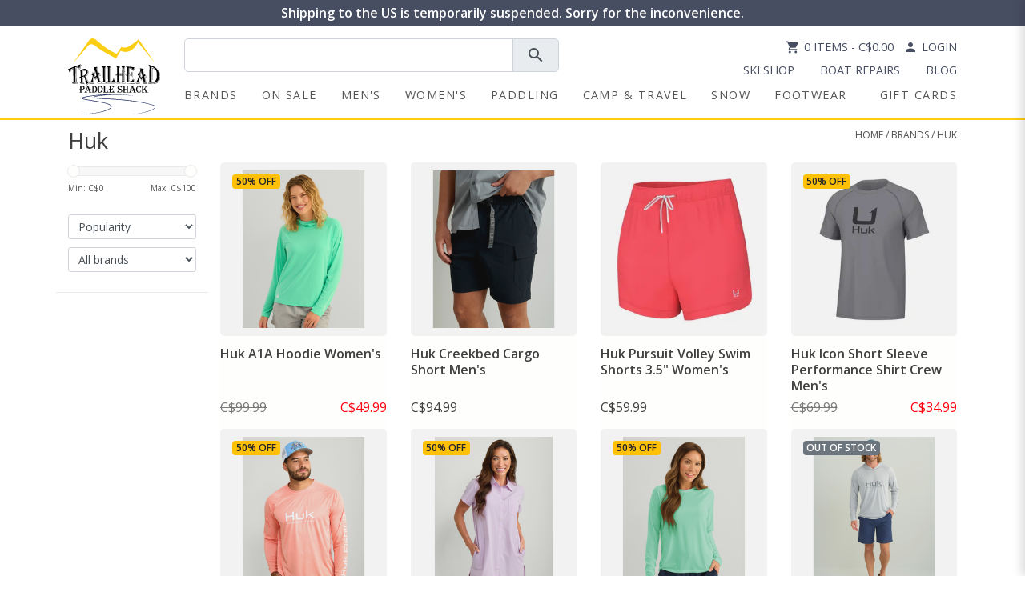

--- FILE ---
content_type: text/html;charset=utf-8
request_url: https://www.trailheadpaddleshack.ca/brands/huk/page2.html
body_size: 26984
content:
<!doctype html>
<html lang="en">
<head>
<meta charset="utf-8"/>
<!-- [START] 'blocks/head.rain' -->
<!--

  (c) 2008-2026 Lightspeed Netherlands B.V.
  http://www.lightspeedhq.com
  Generated: 22-01-2026 @ 07:47:25

-->
<link rel="canonical" href="https://www.trailheadpaddleshack.ca/brands/huk/"/>
<link rel="alternate" href="https://www.trailheadpaddleshack.ca/index.rss" type="application/rss+xml" title="New products"/>
<meta name="robots" content="noodp,noydir"/>
<meta name="google-site-verification" content="tZRS17WO2mCXrCM2ykJ9iM6qoA1ek9uphaT0VJQ6lyM"/>
<meta property="og:url" content="https://www.trailheadpaddleshack.ca/brands/huk/?source=facebook"/>
<meta property="og:site_name" content="Trailhead Paddle Shack"/>
<meta property="og:title" content="Huk"/>
<script src="https://www.powr.io/powr.js?external-type=lightspeed"></script>
<!--[if lt IE 9]>
<script src="https://cdn.shoplightspeed.com/assets/html5shiv.js?2025-02-20"></script>
<![endif]-->
<!-- [END] 'blocks/head.rain' -->
    <!--<Facebook Domain Verification-->
  <meta name="facebook-domain-verification" content="pxl438e9hl20ycoxjbs4pps5mv4ncd" />
    <!--<Facebook Domain Verification-->
	<meta property="og:site_name" content="Trailhead Paddle Shack">  
	<title>Huk - Trailhead Paddle Shack</title>
  <meta property="og:title" content="Huk - Trailhead Paddle Shack">
	  	  					  		  		  			  				        		        	                           
	 		   					<meta name="description" content="Shop Huk - Huk">
			<meta property="og:description" content="Shop Huk - Huk">
        <meta name="theme-color" content="#0e3b7d">
  <meta property="og:image" content="https://cdn.shoplightspeed.com/shops/627509/files/18526142/trailhead-paddle-shack.jpg">
  <meta name="keywords" content="Huk" />
  <meta http-equiv="X-UA-Compatible" content="IE=edge">
  <meta name="viewport" content="width=device-width, initial-scale=1">
  <meta name="robots" content="all,follow">
  <meta charset="utf-8">
  <meta name="author" content="CLP">
  <meta name="format-detection" content="telephone=no">

    <link rel="stylesheet" href="https://cdn.jsdelivr.net/npm/bootstrap@4.6.2/dist/css/bootstrap.min.css" integrity="sha384-xOolHFLEh07PJGoPkLv1IbcEPTNtaed2xpHsD9ESMhqIYd0nLMwNLD69Npy4HI+N" crossorigin="anonymous">
  <link href="https://fonts.googleapis.com/icon?family=Material+Icons" rel="stylesheet">
    <link rel="stylesheet" href="https://cdn.shoplightspeed.com/shops/627509/themes/9378/assets/style.css?2025120216392020201209185250" media="all" />
    <link rel="stylesheet" href="https://cdn.shoplightspeed.com/shops/627509/themes/9378/assets/settings.css?2025120216392020201209185250" />  
    <link rel="stylesheet" href="https://cdn.shoplightspeed.com/assets/gui-responsive-2-0.css?2025-02-20" />   
  <link rel="stylesheet" href="https://cdn.shoplightspeed.com/shops/627509/themes/9378/assets/custom.css?2025120216392020201209185250" />  
  <link href='//fonts.googleapis.com/css?family=Open%20Sans:400,300,600&display=swap' rel='stylesheet' type='text/css'>
  <link href='//fonts.googleapis.com/css?family=Open%20Sans:400,300,600&display=swap' rel='stylesheet' type='text/css'>
  
	  
<!-- Google Tag Manager -->
<script>(function(w,d,s,l,i){w[l]=w[l]||[];w[l].push({'gtm.start':
new Date().getTime(),event:'gtm.js'});var f=d.getElementsByTagName(s)[0],
j=d.createElement(s),dl=l!='dataLayer'?'&l='+l:'';j.async=true;j.src=
'https://www.googletagmanager.com/gtm.js?id='+i+dl;f.parentNode.insertBefore(j,f);
})(window,document,'script','dataLayer','GTM-K55NKN');</script>
<!-- End Google Tag Manager -->
  
  <link rel="shortcut icon" href="https://cdn.shoplightspeed.com/shops/627509/themes/9378/v/691104/assets/favicon.ico?20230817201618" type="image/x-icon" />

<script src="https://ajax.googleapis.com/ajax/libs/jquery/3.3.1/jquery.min.js"></script>
<script src="https://cdn.jsdelivr.net/npm/bootstrap@4.6.2/dist/js/bootstrap.bundle.min.js" integrity="sha384-Fy6S3B9q64WdZWQUiU+q4/2Lc9npb8tCaSX9FK7E8HnRr0Jz8D6OP9dO5Vg3Q9ct" crossorigin="anonymous"></script>


	<link rel="stylesheet" media="print" href="https://cdn.shoplightspeed.com/shops/627509/themes/9378/assets/print-min.css?2025120216392020201209185250" />

 <script src="https://cdn.shoplightspeed.com/assets/jquery-ui-1-10-1.js?2025-02-20"></script>
    
    <script type="text/javascript" src="https://cdn.shoplightspeed.com/shops/627509/themes/9378/assets/global.js?2025120216392020201209185250"></script>
    <script type="text/javascript" src="https://cdn.shoplightspeed.com/shops/627509/themes/9378/assets/jcarousel.js?2025120216392020201209185250"></script>
    <script type="text/javascript" src="https://cdn.shoplightspeed.com/assets/gui.js?2025-02-20"></script>
    <script type="text/javascript" src="https://cdn.shoplightspeed.com/assets/gui-responsive-2-0.js?2025-02-20"></script>
    <script type="text/javascript" src="https://cdn.shoplightspeed.com/shops/627509/themes/9378/assets/share42.js?2025120216392020201209185250"></script> 
    <script type="text/javascript" src="https://cdn.shoplightspeed.com/shops/627509/themes/9378/assets/fitvids.js?2025120216392020201209185250"></script>

<script src="https://cdn.jotfor.ms/s/umd/latest/for-form-embed-handler.js" defer></script>
<script>
  document.addEventListener("DOMContentLoaded", function () {
    // For every iframe that matches JotForm's ID convention
    document.querySelectorAll("iframe[id^='JotFormIFrame']").forEach(iframe => {
      const selector = `iframe[id='${iframe.id}']`;
      window.jotformEmbedHandler(selector, "https://form.jotform.com/");
    });
  });
</script>

<script type="text/javascript" src="https://cdn.shoplightspeed.com/shops/627509/themes/9378/assets/lazysizes-min.js?2025120216392020201209185250"></script>
<script>lazySizesConfig.loadMode = 1;</script>
   
  
    <style>
        .image-overlay-container {
            position: relative;
            color: white;
        }
        
        .overlay-text {
            position: absolute;
    				top: 50%;  /* position the top  edge of the element at the middle of the parent */
    				left: 50%; /* position the left edge of the element at the middle of the parent */
    				transform: translate(-50%, -50%);
          	font-weight: bolder;
          	font-size: 20px;
        }

        .image-overlay {
            width: 100%;
            height: auto;
            display: block;
        }
    </style>
</head>  
  

<body>
  	  <style>
    .logo-fade-bg {
      position: absolute;
      top: -10px;
      left: -10px;
      right: -10px;
      bottom: -10px;
      background: radial-gradient(circle, rgba(255, 255, 255, 0.19) 30%, rgba(255,255,255,0) 77%);
      z-index: 1;
    }
    #mobileMenu a {
      color: #484e62;
    }
    #top-links a {
      color: #484e62;
    }
    @media (max-width: 991.98px) {
      #navbarList {
        background-color: #484e621f;
        width: 75%!important;
        margin-left: auto;
        margin-right: auto;
        margin-bottom: 10px;
        padding: 10px;
      }

      #navbarList .nav-item {
        border-bottom: 1px solid #b0b0b0;
        position: relative;
      }

      /* Improve dropdown positioning */
      #navbarList .dropdown-menu.megamenu {
        position: static;
        width: 100%;
        margin: 0;
        padding: 10px;
        border: none;
        box-shadow: none;
        background-color: rgba(255, 255, 255, 0.5);
        transform: none !important;
      }

      /* Force the megamenu to appear directly under its parent */
      #navbarList .nav-item.dropdown.menu-large {
        position: relative;
        display: block;
        width: 100%;
        text-align: center;
      }

      /* Style the internal columns of the megamenu */
      #navbarList .dropdown-menu.megamenu .row {
        margin: 0;
        width: 100%;
      }

      #navbarList .dropdown-menu.megamenu .col-md-6,
      #navbarList .dropdown-menu.megamenu .col-lg-3 {
        padding: 0 10px;
        width: 100%;
      }

      /* Fix any transform or transition issues */
      #navbarList .dropdown-menu {
        float: none;
        transition: none !important;
      }
    }

    /* --- NEW OFF‑CANVAS MENU STYLES --- */
    .mobile-menu{
      position:fixed;
      top:0; right:0; bottom:0;
      width:75vw;
      max-width:320px;
      transform:translateX(100%);
      transition:transform .3s ease;
      overflow-y:auto;
      z-index:1050;
      box-shadow:-4px 0 12px rgba(0,0,0,.15);
      background:#fff;
    }
    .mobile-menu.open{ transform:translateX(0); }

    #mobileMenuBackdrop{
      position:fixed;
      inset:0;
      background:rgba(0,0,0,.4);
      opacity:0;
      visibility:hidden;
      transition:opacity .3s ease;
      z-index:1040;
    }
    #mobileMenuBackdrop.show{
      opacity:1;
      visibility:visible;
    }
    .mobile-menu .card-header button{
      background:none;
      border:none;
      width:100%;
    }
    .mobile-menu .card-header [data-toggle="collapse"][aria-expanded="true"] .material-icons{
      transform:rotate(180deg);
    }
      .nav-icon {
    vertical-align: middle;
    position: relative;
    top: -1px; /* Fine-tune as needed */
    margin-right: 3px;
  }
    
  </style>
<header id="header-main">
  <!-- Alert bar -->
  <div class="p-1 m-0" style="background:#484e62;text-align:center;width:100%;top:0;">
    <div class="d-flex justify-content-between align-items-center">
      <!-- Mobile logo -->
      <a href="https://www.trailheadpaddleshack.ca/" class="d-inline-block d-lg-none ml-2 logo-container" style="max-width:70px;position:relative;" title="Trailhead Paddle Shack">
        <div class="logo-fade-bg" style="z-index: 0;"></div>
        <img class="img-fluid" src="https://cdn.shoplightspeed.com/shops/627509/themes/9378/assets/logo.svg?2025120216392020201209185250" alt="Trailhead Paddle Shack" width="70" height="57" style="position:relative;">
      </a>
      <a class="lead d-flex justify-content-center align-items-center flex-wrap flex-grow-1" href="https://www.trailheadpaddleshack.ca/service/shipping/" style="color:#fff;font-size:medium;margin:0;font-weight:900;">
                  Shipping to the US is temporarily suspended. Sorry for the inconvenience.
              </a>
    </div>
  </div>

  <!-- Logo / search / icons row -->
  <div class="container mt-3" id="navcon">
    <div class="row justify-content-between p-relative">
      <!-- Desktop logo -->
      <div class="col-sm-3 p-unset col-md-2 col-lg-auto text-center mx-auto d-none d-lg-block">
        <a href="https://www.trailheadpaddleshack.ca/" title="Trailhead Paddle Shack"><img class="img-fluid pb-1" src="https://cdn.shoplightspeed.com/shops/627509/themes/9378/assets/logo.svg?2025120216392020201209185250" alt="Trailhead Paddle Shack" width="115" height="95"/></a>
      </div>

      <div class="col p-unset">
        <div class="row">
          <!-- Search -->
          <div class="col-md-5 col-lg-6 col-10">
            <form action="https://www.trailheadpaddleshack.ca/search/" method="get" id="formSearch" class="pr-0">
              <div class="input-group input-group-lg">
                <input type="text" name="q" autocomplete="off" value="" class="form-control" id="search-box">
                <div class="input-group-append">
                  <span onclick="document.getElementById('formSearch').submit();" class="input-group-text" title="Search"><span class="material-icons">search</span></span>
                </div>
              </div>
            </form>
          </div>

          <!-- Icons / links desktop -->
          <div class="top-right col-md-6 col-lg-6 text-right d-none d-md-flex flex-md-column justify-content-between align-items-end" id="top-links">
            <div>
              <a href="https://www.trailheadpaddleshack.ca/cart/" class="cart pr-2"><span class="material-icons material-icons-2">shopping_cart</span>0 Items     - C$0.00</a>
              <a href="https://www.trailheadpaddleshack.ca/account/" class="my-account"><span class="material-icons material-icons-2">person</span>Login</a>
            </div>
            <div>
              <nav class="nav" id="storeLinks">
                                  <a href="https://www.trailheadpaddleshack.ca/service/ski-tuning-shop/" class="nav-link pb-0" >Ski Shop</a>
                                  <a href="https://www.trailheadpaddleshack.ca/service/shop-services/" class="nav-link pb-0" >Boat Repairs</a>
                                  <a href="https://www.trailheadpaddleshack.ca/blogs/trailhead-blog/" class="nav-link pb-0" >Blog</a>
                              </nav>
            </div>
          </div>

          <!-- ⭐ Mobile menu toggle ⭐ -->
          <div class="col-auto d-lg-none ml-md-auto d-flex align-items-center p-0">
            <button id="mobileMenuToggle" class="btn navbar-toggler pl-0" aria-label="Open menu">
              <span class="material-icons" style="font-size:35px;">menu</span>
            </button>
          </div>
        </div>

        <!-- DESKTOP navigation keeps the old structure -->
        <nav class="navbar row pl-0 navbar-expand-lg d-none d-lg-block" id="navbar">
          <div id="navigation" class="navbar-collapse">
                        <ul class="navbar-nav align-items-center pl-0 w-100" id="navbarList">
                            <li class="nav-item"><a href="/brands/" title="brands" class="nav-link">Brands</a></li>
                            	                            <li class="nav-item dropdown menu-large"><a href="#" data-toggle="dropdown" data-hover="dropdown" data-delay="200" class="nav-link text-center" id="nav1" title="On Sale">On Sale</a>
                                <div class="dropdown-menu megamenu pt-4">
                                    <div class="d-flex justify-content-left">
                                        <h4 class="catHeader2 d-inline-block"><a href="https://www.trailheadpaddleshack.ca/on-sale/" title="On Sale">Shop All On Sale
</a></h4>
                                    </div>
                                    <div class="row mb-3">
                                     
                                         
                                                                                                                                                                                                <div class="col-12" style="">
                                            <h5 class="d-flex align-items-center justify-content-center" style="min-height: 52.4px;"><a href="https://www.trailheadpaddleshack.ca/on-sale/brands-on-sale/" title="Brands on Sale">Top Brands on Sale</a></h5>
                                            <div class="row no-gutters pb-3">
                                                                                                                                                            <div class="col text-center"> 
                                                    <a href="https://www.trailheadpaddleshack.ca/on-sale/brands-on-sale/patagonia/" title="Patagonia" class=""><img src="https://cdn.shoplightspeed.com/shops/627509/files/60749687/100x65x2/patagonia.jpg" width="100" height="100" alt="Patagonia" title="Patagonia" class="img-fluid zoom" style="max-width: 100px;" /></a>
                                                </div>
                                                                                                                                                                                                                                        <div class="col text-center"> 
                                                    <a href="https://www.trailheadpaddleshack.ca/on-sale/brands-on-sale/arcteryx/" title="Arc&#039;teryx" class=""><img src="https://cdn.shoplightspeed.com/shops/627509/files/66549013/100x65x2/arcteryx.jpg" width="100" height="100" alt="Arc&#039;teryx" title="Arc&#039;teryx" class="img-fluid zoom" style="max-width: 100px;" /></a>
                                                </div>
                                                                                                                                                                                                                                        <div class="col text-center"> 
                                                    <a href="https://www.trailheadpaddleshack.ca/on-sale/brands-on-sale/yeti/" title="Yeti" class=""><img src="https://cdn.shoplightspeed.com/shops/627509/files/60749701/100x65x2/yeti.jpg" width="100" height="100" alt="Yeti" title="Yeti" class="img-fluid zoom" style="max-width: 100px;" /></a>
                                                </div>
                                                                                                                                                                                                                                        <div class="col text-center"> 
                                                    <a href="https://www.trailheadpaddleshack.ca/on-sale/brands-on-sale/outdoor-research/" title="Outdoor Research" class=""><img src="https://cdn.shoplightspeed.com/shops/627509/files/60749705/100x65x2/outdoor-research.jpg" width="100" height="100" alt="Outdoor Research" title="Outdoor Research" class="img-fluid zoom" style="max-width: 100px;" /></a>
                                                </div>
                                                                                                                                                                                                                                        <div class="col text-center"> 
                                                    <a href="https://www.trailheadpaddleshack.ca/on-sale/brands-on-sale/indyeva/" title="Indyeva" class=""><img src="https://cdn.shoplightspeed.com/shops/627509/files/60749748/100x65x2/indyeva.jpg" width="100" height="100" alt="Indyeva" title="Indyeva" class="img-fluid zoom" style="max-width: 100px;" /></a>
                                                </div>
                                                                                                                                                                                                                                        <div class="col text-center"> 
                                                    <a href="https://www.trailheadpaddleshack.ca/on-sale/brands-on-sale/cotopaxi/" title="Cotopaxi" class=""><img src="https://cdn.shoplightspeed.com/shops/627509/files/60749757/100x65x2/cotopaxi.jpg" width="100" height="100" alt="Cotopaxi" title="Cotopaxi" class="img-fluid zoom" style="max-width: 100px;" /></a>
                                                </div>
                                                                                                                                                                                                                                        <div class="col text-center"> 
                                                    <a href="https://www.trailheadpaddleshack.ca/on-sale/brands-on-sale/nrs/" title="NRS" class=""><img src="https://cdn.shoplightspeed.com/shops/627509/files/60749764/100x65x2/nrs.jpg" width="100" height="100" alt="NRS" title="NRS" class="img-fluid zoom" style="max-width: 100px;" /></a>
                                                </div>
                                                                                                                                                                                                                                        <div class="col text-center"> 
                                                    <a href="https://www.trailheadpaddleshack.ca/on-sale/brands-on-sale/salomon/" title="Salomon" class=""><img src="https://cdn.shoplightspeed.com/shops/627509/files/60749723/100x65x2/salomon.jpg" width="100" height="100" alt="Salomon" title="Salomon" class="img-fluid zoom" style="max-width: 100px;" /></a>
                                                </div>
                                                                                                                                                                                                                                        <div class="col text-center"> 
                                                    <a href="https://www.trailheadpaddleshack.ca/on-sale/brands-on-sale/black-diamond/" title="Black Diamond" class=""><img src="https://cdn.shoplightspeed.com/shops/627509/files/60751005/100x65x2/black-diamond.jpg" width="100" height="100" alt="Black Diamond" title="Black Diamond" class="img-fluid zoom" style="max-width: 100px;" /></a>
                                                </div>
                                                                                                                                                                                                                                        <div class="col text-center"> 
                                                    <a href="https://www.trailheadpaddleshack.ca/on-sale/brands-on-sale/mammut/" title="Mammut" class=""><img src="https://cdn.shoplightspeed.com/shops/627509/files/60751020/100x65x2/mammut.jpg" width="100" height="100" alt="Mammut" title="Mammut" class="img-fluid zoom" style="max-width: 100px;" /></a>
                                                </div>
                                                                                                                                                                                                                                        <div class="col text-center"> 
                                                    <a href="https://www.trailheadpaddleshack.ca/on-sale/brands-on-sale/keen/" title="Keen" class=""><img src="https://cdn.shoplightspeed.com/shops/627509/files/60751031/100x65x2/keen.jpg" width="100" height="100" alt="Keen" title="Keen" class="img-fluid zoom" style="max-width: 100px;" /></a>
                                                </div>
                                                                                                                                                                                                                                        <div class="col text-center"> 
                                                    <a href="https://www.trailheadpaddleshack.ca/on-sale/brands-on-sale/merrell/" title="Merrell" class=""><img src="https://cdn.shoplightspeed.com/shops/627509/files/60751038/100x65x2/merrell.jpg" width="100" height="100" alt="Merrell" title="Merrell" class="img-fluid zoom" style="max-width: 100px;" /></a>
                                                </div>
                                                                                                                                                                                                                                        <div class="col text-center"> 
                                                    <a href="https://www.trailheadpaddleshack.ca/on-sale/brands-on-sale/on-running/" title="On Running" class=""><img src="https://cdn.shoplightspeed.com/shops/627509/files/60751213/100x65x2/on-running.jpg" width="100" height="100" alt="On Running" title="On Running" class="img-fluid zoom" style="max-width: 100px;" /></a>
                                                </div>
                                                                                                                                                                                                                                        <div class="col text-center"> 
                                                    <a href="https://www.trailheadpaddleshack.ca/on-sale/brands-on-sale/level-six/" title="Level Six" class=""><img src="https://cdn.shoplightspeed.com/shops/627509/files/60751218/100x65x2/level-six.jpg" width="100" height="100" alt="Level Six" title="Level Six" class="img-fluid zoom" style="max-width: 100px;" /></a>
                                                </div>
                                                                                                                                                                                                                                        <div class="col text-center"> 
                                                    <a href="https://www.trailheadpaddleshack.ca/on-sale/brands-on-sale/norse-kayaks/" title="Norse Kayaks" class=""><img src="https://cdn.shoplightspeed.com/shops/627509/files/60751237/100x65x2/norse-kayaks.jpg" width="100" height="100" alt="Norse Kayaks" title="Norse Kayaks" class="img-fluid zoom" style="max-width: 100px;" /></a>
                                                </div>
                                                                                                                                                        </div>
                                        </div>
                                    </div>
                                    <div class="row">
                                        <div class="col-lg-12">
                                            <div class="row">

                                                                                                                                                                                                                            <div class="col-md-6 col-lg-3 secondaryCat">
                                                    <h5 class="d-flex align-items-center justify-content-center justify-content-md-start" style="min-height: 52.4px;"><a href="https://www.trailheadpaddleshack.ca/on-sale/mens/" title="Men&#039;s">Men&#039;s</a></h5>
                                                    <ul class="list-unstyled tertiaryCat mb-3">
                                                                                                                                                                <li class="nav-item"><a href="https://www.trailheadpaddleshack.ca/on-sale/mens/jackets/" title="Jackets" class="nav-link">Jackets</a></li>
                                                                                                                                                                                                    <li class="nav-item"><a href="https://www.trailheadpaddleshack.ca/on-sale/mens/tops/" title="Tops" class="nav-link">Tops</a></li>
                                                                                                                                                                                                    <li class="nav-item"><a href="https://www.trailheadpaddleshack.ca/on-sale/mens/bottoms/" title="Bottoms" class="nav-link">Bottoms</a></li>
                                                                                                                                                                                                    <li class="nav-item"><a href="https://www.trailheadpaddleshack.ca/on-sale/mens/baselayers/" title="Baselayers" class="nav-link">Baselayers</a></li>
                                                                                                                                                                                                    <li class="nav-item"><a href="https://www.trailheadpaddleshack.ca/on-sale/mens/underwear/" title="Underwear" class="nav-link">Underwear</a></li>
                                                                                                                                                                                                    <li class="nav-item"><a href="https://www.trailheadpaddleshack.ca/on-sale/mens/summer-headwear/" title="Summer Headwear" class="nav-link">Summer Headwear</a></li>
                                                                                                                                                                                                    <li class="nav-item"><a href="https://www.trailheadpaddleshack.ca/on-sale/mens/belts/" title="Belts" class="nav-link">Belts</a></li>
                                                                                                                                                                                                    <li class="nav-item"><a href="https://www.trailheadpaddleshack.ca/on-sale/mens/cross-country-ski-clothing/" title="Cross Country Ski Clothing" class="nav-link">Cross Country Ski Clothing</a></li>
                                                                                                                                                                                                    <li class="nav-item"><a href="https://www.trailheadpaddleshack.ca/on-sale/mens/cleaning-and-waterproofing/" title="Cleaning and Waterproofing" class="nav-link">Cleaning and Waterproofing</a></li>
                                                                                                                        </ul>
                                                </div>
                                                                                                                                                                                                                            <div class="col-md-6 col-lg-3 secondaryCat">
                                                    <h5 class="d-flex align-items-center justify-content-center justify-content-md-start" style="min-height: 52.4px;"><a href="https://www.trailheadpaddleshack.ca/on-sale/womens/" title="Women&#039;s">Women&#039;s</a></h5>
                                                    <ul class="list-unstyled tertiaryCat mb-3">
                                                                                                                                                                <li class="nav-item"><a href="https://www.trailheadpaddleshack.ca/on-sale/womens/jackets/" title="Jackets" class="nav-link">Jackets</a></li>
                                                                                                                                                                                                    <li class="nav-item"><a href="https://www.trailheadpaddleshack.ca/on-sale/womens/tops/" title="Tops" class="nav-link">Tops</a></li>
                                                                                                                                                                                                    <li class="nav-item"><a href="https://www.trailheadpaddleshack.ca/on-sale/womens/bottoms/" title="Bottoms" class="nav-link">Bottoms</a></li>
                                                                                                                                                                                                    <li class="nav-item"><a href="https://www.trailheadpaddleshack.ca/on-sale/womens/baselayers/" title="Baselayers" class="nav-link">Baselayers</a></li>
                                                                                                                                                                                                    <li class="nav-item"><a href="https://www.trailheadpaddleshack.ca/on-sale/womens/swim/" title="Swim" class="nav-link">Swim</a></li>
                                                                                                                                                                                                    <li class="nav-item"><a href="https://www.trailheadpaddleshack.ca/on-sale/womens/dresses-skirts/" title="Dresses &amp; Skirts" class="nav-link">Dresses &amp; Skirts</a></li>
                                                                                                                                                                                                    <li class="nav-item"><a href="https://www.trailheadpaddleshack.ca/on-sale/womens/summer-headwear/" title="Summer Headwear" class="nav-link">Summer Headwear</a></li>
                                                                                                                                                                                                    <li class="nav-item"><a href="https://www.trailheadpaddleshack.ca/on-sale/womens/cross-country-ski/" title="Cross Country Ski" class="nav-link">Cross Country Ski</a></li>
                                                                                                                                                                                                    <li class="nav-item"><a href="https://www.trailheadpaddleshack.ca/on-sale/womens/cleaning-and-waterproofing/" title="Cleaning and Waterproofing" class="nav-link">Cleaning and Waterproofing</a></li>
                                                                                                                        </ul>
                                                </div>
                                                                                                                                                                                                                            <div class="col-md-6 col-lg-3 secondaryCat">
                                                    <h5 class="d-flex align-items-center justify-content-center justify-content-md-start" style="min-height: 52.4px;"><a href="https://www.trailheadpaddleshack.ca/on-sale/paddling/" title="Paddling">Paddling</a></h5>
                                                    <ul class="list-unstyled tertiaryCat mb-3">
                                                                                                                                                                <li class="nav-item"><a href="https://www.trailheadpaddleshack.ca/on-sale/paddling/flatwater-kayaks/" title="Flatwater Kayaks" class="nav-link">Flatwater Kayaks</a></li>
                                                                                                                                                                                                    <li class="nav-item"><a href="https://www.trailheadpaddleshack.ca/on-sale/paddling/stand-up-paddle-boards/" title="Stand Up Paddle Boards" class="nav-link">Stand Up Paddle Boards</a></li>
                                                                                                                                                                                                    <li class="nav-item"><a href="https://www.trailheadpaddleshack.ca/on-sale/paddling/canoes/" title="Canoes" class="nav-link">Canoes</a></li>
                                                                                                                                                                                                    <li class="nav-item"><a href="https://www.trailheadpaddleshack.ca/on-sale/paddling/whitewater-kayaks/" title="Whitewater Kayaks" class="nav-link">Whitewater Kayaks</a></li>
                                                                                                                                                                                                    <li class="nav-item"><a href="https://www.trailheadpaddleshack.ca/on-sale/paddling/kayak-paddles/" title="Kayak Paddles" class="nav-link">Kayak Paddles</a></li>
                                                                                                                                                                                                    <li class="nav-item"><a href="https://www.trailheadpaddleshack.ca/on-sale/paddling/sup-paddles/" title="SUP Paddles" class="nav-link">SUP Paddles</a></li>
                                                                                                                                                                                                    <li class="nav-item"><a href="https://www.trailheadpaddleshack.ca/on-sale/paddling/canoe-paddles/" title="Canoe Paddles" class="nav-link">Canoe Paddles</a></li>
                                                                                                                                                                                                    <li class="nav-item"><a href="https://www.trailheadpaddleshack.ca/on-sale/paddling/pfds/" title="PFDs" class="nav-link">PFDs</a></li>
                                                                                                                                                                                                    <li class="nav-item"><a href="https://www.trailheadpaddleshack.ca/on-sale/paddling/paddling-clothing/" title="Paddling Clothing" class="nav-link">Paddling Clothing</a></li>
                                                                                                                                                                                                    <li class="nav-item"><a href="https://www.trailheadpaddleshack.ca/on-sale/paddling/paddling-helmets/" title="Paddling Helmets" class="nav-link">Paddling Helmets</a></li>
                                                                                                                                                                                                    <li class="nav-item"><a href="https://www.trailheadpaddleshack.ca/on-sale/paddling/skirts-and-cockpit-covers/" title="Skirts and Cockpit Covers" class="nav-link">Skirts and Cockpit Covers</a></li>
                                                                                                                                                                                                    <li class="nav-item"><a href="https://www.trailheadpaddleshack.ca/on-sale/paddling/safety-gear/" title="Safety Gear" class="nav-link">Safety Gear</a></li>
                                                                                                                                                                                                    <li class="nav-item"><a href="https://www.trailheadpaddleshack.ca/on-sale/paddling/boat-carts-and-storage/" title="Boat Carts and Storage" class="nav-link">Boat Carts and Storage</a></li>
                                                                                                                                                                                                    <li class="nav-item"><a href="https://www.trailheadpaddleshack.ca/on-sale/paddling/boat-transportation/" title="Boat Transportation" class="nav-link">Boat Transportation</a></li>
                                                                                                                                                                                                    <li class="nav-item"><a href="https://www.trailheadpaddleshack.ca/on-sale/paddling/canoe-packs/" title="Canoe Packs" class="nav-link">Canoe Packs</a></li>
                                                                                                                                                                                                    <li class="nav-item"><a href="https://www.trailheadpaddleshack.ca/on-sale/paddling/dry-bags-cases/" title="Dry Bags &amp; Cases" class="nav-link">Dry Bags &amp; Cases</a></li>
                                                                                                                                                                                                    <li class="nav-item"><a href="https://www.trailheadpaddleshack.ca/on-sale/paddling/kayak-accessories/" title="Kayak Accessories" class="nav-link">Kayak Accessories</a></li>
                                                                                                                                                                                                    <li class="nav-item"><a href="https://www.trailheadpaddleshack.ca/on-sale/paddling/sup-accessories/" title="SUP Accessories" class="nav-link">SUP Accessories</a></li>
                                                                                                                        </ul>
                                                </div>
                                                                                                                                                                                                                            <div class="col-md-6 col-lg-3 secondaryCat">
                                                    <h5 class="d-flex align-items-center justify-content-center justify-content-md-start" style="min-height: 52.4px;"><a href="https://www.trailheadpaddleshack.ca/on-sale/camp-travel/" title="Camp &amp; Travel">Camp &amp; Travel</a></h5>
                                                    <ul class="list-unstyled tertiaryCat mb-3">
                                                                                                                                                                <li class="nav-item"><a href="https://www.trailheadpaddleshack.ca/on-sale/camp-travel/tents-shelters/" title="Tents &amp; Shelters" class="nav-link">Tents &amp; Shelters</a></li>
                                                                                                                                                                                                    <li class="nav-item"><a href="https://www.trailheadpaddleshack.ca/on-sale/camp-travel/backpacks/" title="Backpacks" class="nav-link">Backpacks</a></li>
                                                                                                                                                                                                    <li class="nav-item"><a href="https://www.trailheadpaddleshack.ca/on-sale/camp-travel/duffels-and-luggage/" title="Duffels and Luggage" class="nav-link">Duffels and Luggage</a></li>
                                                                                                                                                                                                    <li class="nav-item"><a href="https://www.trailheadpaddleshack.ca/on-sale/camp-travel/travel-accessories/" title="Travel Accessories" class="nav-link">Travel Accessories</a></li>
                                                                                                                                                                                                    <li class="nav-item"><a href="https://www.trailheadpaddleshack.ca/on-sale/camp-travel/sleep/" title="Sleep" class="nav-link">Sleep</a></li>
                                                                                                                                                                                                    <li class="nav-item"><a href="https://www.trailheadpaddleshack.ca/on-sale/camp-travel/camp-furniture/" title="Camp Furniture" class="nav-link">Camp Furniture</a></li>
                                                                                                                                                                                                    <li class="nav-item"><a href="https://www.trailheadpaddleshack.ca/on-sale/camp-travel/drinkware/" title="Drinkware" class="nav-link">Drinkware</a></li>
                                                                                                                                                                                                    <li class="nav-item"><a href="https://www.trailheadpaddleshack.ca/on-sale/camp-travel/coolers/" title="Coolers" class="nav-link">Coolers</a></li>
                                                                                                                                                                                                    <li class="nav-item"><a href="https://www.trailheadpaddleshack.ca/on-sale/camp-travel/camp-kitchen/" title="Camp Kitchen" class="nav-link">Camp Kitchen</a></li>
                                                                                                                                                                                                    <li class="nav-item"><a href="https://www.trailheadpaddleshack.ca/on-sale/camp-travel/lighting-electronics/" title="Lighting &amp; Electronics" class="nav-link">Lighting &amp; Electronics</a></li>
                                                                                                                                                                                                    <li class="nav-item"><a href="https://www.trailheadpaddleshack.ca/on-sale/camp-travel/trekking-poles-gaiters/" title="Trekking Poles &amp; Gaiters" class="nav-link">Trekking Poles &amp; Gaiters</a></li>
                                                                                                                                                                                                    <li class="nav-item"><a href="https://www.trailheadpaddleshack.ca/on-sale/camp-travel/sunglasses-and-retainers/" title="Sunglasses and Retainers" class="nav-link">Sunglasses and Retainers</a></li>
                                                                                                                                                                                                    <li class="nav-item"><a href="https://www.trailheadpaddleshack.ca/on-sale/camp-travel/towels-personal-hygiene/" title="Towels &amp; Personal Hygiene" class="nav-link">Towels &amp; Personal Hygiene</a></li>
                                                                                                                                                                                                    <li class="nav-item"><a href="https://www.trailheadpaddleshack.ca/on-sale/camp-travel/bug-protection/" title="Bug Protection" class="nav-link">Bug Protection</a></li>
                                                                                                                                                                                                    <li class="nav-item"><a href="https://www.trailheadpaddleshack.ca/on-sale/camp-travel/dog-gear/" title="Dog Gear" class="nav-link">Dog Gear</a></li>
                                                                                                                                                                                                    <li class="nav-item"><a href="https://www.trailheadpaddleshack.ca/on-sale/camp-travel/essentials/" title="Essentials" class="nav-link">Essentials</a></li>
                                                                                                                                                                                                    <li class="nav-item"><a href="https://www.trailheadpaddleshack.ca/on-sale/camp-travel/knives-axes-saws/" title="Knives Axes &amp; Saws" class="nav-link">Knives Axes &amp; Saws</a></li>
                                                                                                                        </ul>
                                                </div>
                                                                                                                                                                                                                            <div class="col-md-6 col-lg-3 secondaryCat">
                                                    <h5 class="d-flex align-items-center justify-content-center justify-content-md-start" style="min-height: 52.4px;"><a href="https://www.trailheadpaddleshack.ca/on-sale/snow/" title="Snow">Snow</a></h5>
                                                    <ul class="list-unstyled tertiaryCat mb-3">
                                                                                                                                                                <li class="nav-item"><a href="https://www.trailheadpaddleshack.ca/on-sale/snow/alpine-touring/" title="Alpine Touring" class="nav-link">Alpine Touring</a></li>
                                                                                                                                                                                                    <li class="nav-item"><a href="https://www.trailheadpaddleshack.ca/on-sale/snow/cross-country-ski/" title="Cross Country Ski" class="nav-link">Cross Country Ski</a></li>
                                                                                                                                                                                                    <li class="nav-item"><a href="https://www.trailheadpaddleshack.ca/on-sale/snow/cross-country-ski-boots/" title="Cross Country Ski Boots" class="nav-link">Cross Country Ski Boots</a></li>
                                                                                                                                                                                                    <li class="nav-item"><a href="https://www.trailheadpaddleshack.ca/on-sale/snow/cross-country-poles/" title="Cross Country Poles" class="nav-link">Cross Country Poles</a></li>
                                                                                                                                                                                                    <li class="nav-item"><a href="https://www.trailheadpaddleshack.ca/on-sale/snow/snowshoes/" title="Snowshoes" class="nav-link">Snowshoes</a></li>
                                                                                                                                                                                                    <li class="nav-item"><a href="https://www.trailheadpaddleshack.ca/on-sale/snow/cross-country-clothing/" title="Cross Country Clothing" class="nav-link">Cross Country Clothing</a></li>
                                                                                                                                                                                                    <li class="nav-item"><a href="https://www.trailheadpaddleshack.ca/on-sale/snow/headwear/" title="Headwear" class="nav-link">Headwear</a></li>
                                                                                                                                                                                                    <li class="nav-item"><a href="https://www.trailheadpaddleshack.ca/on-sale/snow/mitts-and-gloves/" title="Mitts And Gloves" class="nav-link">Mitts And Gloves</a></li>
                                                                                                                                                                                                    <li class="nav-item"><a href="https://www.trailheadpaddleshack.ca/on-sale/snow/ski-wax-tuning/" title="Ski Wax &amp; Tuning" class="nav-link">Ski Wax &amp; Tuning</a></li>
                                                                                                                                                                                                    <li class="nav-item"><a href="https://www.trailheadpaddleshack.ca/on-sale/snow/nordic-skates/" title="Nordic Skates" class="nav-link">Nordic Skates</a></li>
                                                                                                                        </ul>
                                                </div>
                                                                                                                                                                                                                            <div class="col-md-6 col-lg-3 secondaryCat">
                                                    <h5 class="d-flex align-items-center justify-content-center justify-content-md-start" style="min-height: 52.4px;"><a href="https://www.trailheadpaddleshack.ca/on-sale/footwear/" title="Footwear">Footwear</a></h5>
                                                    <ul class="list-unstyled tertiaryCat mb-3">
                                                                                                                                                                <li class="nav-item"><a href="https://www.trailheadpaddleshack.ca/on-sale/footwear/mens-footwear/" title="Men&#039;s Footwear" class="nav-link">Men&#039;s Footwear</a></li>
                                                                                                                                                                                                    <li class="nav-item"><a href="https://www.trailheadpaddleshack.ca/on-sale/footwear/womens-footwear/" title="Women&#039;s Footwear" class="nav-link">Women&#039;s Footwear</a></li>
                                                                                                                                                                                                    <li class="nav-item"><a href="https://www.trailheadpaddleshack.ca/on-sale/footwear/mens-socks/" title="Men&#039;s Socks" class="nav-link">Men&#039;s Socks</a></li>
                                                                                                                                                                                                    <li class="nav-item"><a href="https://www.trailheadpaddleshack.ca/on-sale/footwear/womens-socks/" title="Women&#039;s Socks" class="nav-link">Women&#039;s Socks</a></li>
                                                                                                                                                                                                    <li class="nav-item"><a href="https://www.trailheadpaddleshack.ca/on-sale/footwear/accessories/" title="Accessories" class="nav-link">Accessories</a></li>
                                                                                                                                                                                                    <li class="nav-item"><a href="https://www.trailheadpaddleshack.ca/on-sale/footwear/climb/" title="Climb" class="nav-link">Climb</a></li>
                                                                                                                        </ul>
                                                </div>
                                                                        </div>
                                        
                                    </div>
                                </div>
                            </div>
                                                        </li>
                                          	                            <li class="nav-item dropdown menu-large"><a href="#" data-toggle="dropdown" data-hover="dropdown" data-delay="200" class="nav-link text-center" id="nav2" title="Men&#039;s">Men&#039;s</a>
                                <div class="dropdown-menu megamenu pt-4">
                                    <div class="d-flex justify-content-left">
                                        <h4 class="catHeader2 d-inline-block"><a href="https://www.trailheadpaddleshack.ca/mens/" title="Men&#039;s">Shop All Men&#039;s
</a></h4>
                                    </div>
                                    <div class="row mb-3">
                                                        <div class="col-md-12 col-lg-12">
                                            <div class="row">
                                                                                                                                            <div class="col-md-6 col-lg-3 secondaryCat">
                                                    <h5 class="d-flex align-items-center justify-content-center justify-content-md-start" style="min-height: 52.4px;"><a href="https://www.trailheadpaddleshack.ca/mens/jackets/" title="Jackets">Jackets</a></h5>
                                                    <ul class="list-unstyled tertiaryCat mb-3">
                                                                                                                                                    <li class="nav-item"><a href="https://www.trailheadpaddleshack.ca/mens/jackets/waterproof-shells/" title="Waterproof Shells" class="nav-link">Waterproof Shells</a></li>
                                                                                                                                                                                    <li class="nav-item"><a href="https://www.trailheadpaddleshack.ca/mens/jackets/softshell-jackets/" title="Softshell Jackets" class="nav-link">Softshell Jackets</a></li>
                                                                                                                                                                                    <li class="nav-item"><a href="https://www.trailheadpaddleshack.ca/mens/jackets/athletic-jackets/" title="Athletic Jackets" class="nav-link">Athletic Jackets</a></li>
                                                                                                                                                                                    <li class="nav-item"><a href="https://www.trailheadpaddleshack.ca/mens/jackets/synthetic-jackets/" title="Synthetic Jackets" class="nav-link">Synthetic Jackets</a></li>
                                                                                                                                                                                    <li class="nav-item"><a href="https://www.trailheadpaddleshack.ca/mens/jackets/down-jackets/" title="Down Jackets" class="nav-link">Down Jackets</a></li>
                                                                                                                                                                                    <li class="nav-item"><a href="https://www.trailheadpaddleshack.ca/mens/jackets/lifestyle-jackets/" title="Lifestyle Jackets" class="nav-link">Lifestyle Jackets</a></li>
                                                                                                                                                                                    <li class="nav-item"><a href="https://www.trailheadpaddleshack.ca/mens/jackets/vests/" title="Vests" class="nav-link">Vests</a></li>
                                                                                                                                                                                    <li class="nav-item"><a href="https://www.trailheadpaddleshack.ca/mens/jackets/parkas/" title="Parkas" class="nav-link">Parkas</a></li>
                                                                                                                                                                                    <li class="nav-item"><a href="https://www.trailheadpaddleshack.ca/mens/jackets/winter-jackets/" title="Winter Jackets" class="nav-link">Winter Jackets</a></li>
                                                                                                                                                                                    <li class="nav-item"><a href="https://www.trailheadpaddleshack.ca/mens/jackets/ski-and-snowboard/" title="Ski and Snowboard" class="nav-link">Ski and Snowboard</a></li>
                                                                                                                </ul>
                                                </div>
                                                                                                                                                                    <div class="col-md-6 col-lg-3 secondaryCat">
                                                    <h5 class="d-flex align-items-center justify-content-center justify-content-md-start" style="min-height: 52.4px;"><a href="https://www.trailheadpaddleshack.ca/mens/tops/" title="Tops">Tops</a></h5>
                                                    <ul class="list-unstyled tertiaryCat mb-3">
                                                                                                                                                    <li class="nav-item"><a href="https://www.trailheadpaddleshack.ca/mens/tops/fleeces/" title="Fleeces" class="nav-link">Fleeces</a></li>
                                                                                                                                                                                    <li class="nav-item"><a href="https://www.trailheadpaddleshack.ca/mens/tops/sweaters/" title="Sweaters" class="nav-link">Sweaters</a></li>
                                                                                                                                                                                    <li class="nav-item"><a href="https://www.trailheadpaddleshack.ca/mens/tops/sweatshirts-hoodies/" title="Sweatshirts &amp; Hoodies" class="nav-link">Sweatshirts &amp; Hoodies</a></li>
                                                                                                                                                                                    <li class="nav-item"><a href="https://www.trailheadpaddleshack.ca/mens/tops/t-shirts/" title="T-Shirts" class="nav-link">T-Shirts</a></li>
                                                                                                                                                                                    <li class="nav-item"><a href="https://www.trailheadpaddleshack.ca/mens/tops/long-sleeve-tees/" title="Long Sleeve Tees" class="nav-link">Long Sleeve Tees</a></li>
                                                                                                                                                                                    <li class="nav-item"><a href="https://www.trailheadpaddleshack.ca/mens/tops/active-shirts/" title="Active Shirts" class="nav-link">Active Shirts</a></li>
                                                                                                                                                                                                                                                                                                                                                                                                                                                                                                <li class="nav-item"><a href="https://www.trailheadpaddleshack.ca/mens/tops/button-up-shirts/" title="Button-Up Shirts" class="nav-link">Button-Up Shirts</a></li>
                                                                                                                                                                                                                                                                                                                                                                                                                                                                                                <li class="nav-item"><a href="https://www.trailheadpaddleshack.ca/mens/tops/sun-protection/" title="Sun Protection" class="nav-link">Sun Protection</a></li>
                                                                                                                                                                                                                                                                                                                                                                                                                            </ul>
                                                </div>
                                                                                                                                                                    <div class="col-md-6 col-lg-3 secondaryCat">
                                                    <h5 class="d-flex align-items-center justify-content-center justify-content-md-start" style="min-height: 52.4px;"><a href="https://www.trailheadpaddleshack.ca/mens/bottoms/" title="Bottoms">Bottoms</a></h5>
                                                    <ul class="list-unstyled tertiaryCat mb-3">
                                                                                                                                                    <li class="nav-item"><a href="https://www.trailheadpaddleshack.ca/mens/bottoms/rain-shell-pants/" title="Rain Shell Pants" class="nav-link">Rain Shell Pants</a></li>
                                                                                                                                                                                    <li class="nav-item"><a href="https://www.trailheadpaddleshack.ca/mens/bottoms/ski-pants/" title="Ski Pants" class="nav-link">Ski Pants</a></li>
                                                                                                                                                                                                                                                                                                                                                                                                                                                                                                                                                                                                                    <li class="nav-item"><a href="https://www.trailheadpaddleshack.ca/mens/bottoms/pants/" title="Pants" class="nav-link">Pants</a></li>
                                                                                                                                                                                                                                                                                                                                                                                                                                                                                                                                                                                                                    <li class="nav-item"><a href="https://www.trailheadpaddleshack.ca/mens/bottoms/shorts/" title="Shorts" class="nav-link">Shorts</a></li>
                                                                                                                                                                                                                                                                                                                                                                                                                                                                                                                                                </ul>
                                                </div>
                                                                                                                                                                    <div class="col-md-6 col-lg-3 secondaryCat">
                                                    <h5 class="d-flex align-items-center justify-content-center justify-content-md-start" style="min-height: 52.4px;"><a href="https://www.trailheadpaddleshack.ca/mens/baselayers/" title="Baselayers">Baselayers</a></h5>
                                                    <ul class="list-unstyled tertiaryCat mb-3">
                                                                                                                                                    <li class="nav-item"><a href="https://www.trailheadpaddleshack.ca/mens/baselayers/tops/" title="Tops" class="nav-link">Tops</a></li>
                                                                                                                                                                                                                                                                                                                                                                                                                                                                                                <li class="nav-item"><a href="https://www.trailheadpaddleshack.ca/mens/baselayers/bottoms/" title="Bottoms" class="nav-link">Bottoms</a></li>
                                                                                                                                                                                                                                                                                                                                                                                                                            </ul>
                                                </div>
                                                                                                                                                                    <div class="col-md-6 col-lg-3 secondaryCat">
                                                    <h5 class="d-flex align-items-center justify-content-center justify-content-md-start" style="min-height: 52.4px;"><a href="https://www.trailheadpaddleshack.ca/mens/underwear/" title="Underwear">Underwear</a></h5>
                                                    <ul class="list-unstyled tertiaryCat mb-3">
                                                                                                                                                    <li class="nav-item"><a href="https://www.trailheadpaddleshack.ca/mens/underwear/boxer-brief/" title="Boxer Brief" class="nav-link">Boxer Brief</a></li>
                                                                                                                                                                                    <li class="nav-item"><a href="https://www.trailheadpaddleshack.ca/mens/underwear/loose-fit-boxer/" title="Loose Fit Boxer" class="nav-link">Loose Fit Boxer</a></li>
                                                                                                                </ul>
                                                </div>
                                                                                                                                                                    <div class="col-md-6 col-lg-3 secondaryCat">
                                                    <h5 class="d-flex align-items-center justify-content-center justify-content-md-start" style="min-height: 52.4px;"><a href="https://www.trailheadpaddleshack.ca/mens/swim-and-surf/" title="Swim and Surf">Swim and Surf</a></h5>
                                                    <ul class="list-unstyled tertiaryCat mb-3">
                                                                                                                                                    <li class="nav-item"><a href="https://www.trailheadpaddleshack.ca/mens/swim-and-surf/rashguards/" title="Rashguards" class="nav-link">Rashguards</a></li>
                                                                                                                                                                                    <li class="nav-item"><a href="https://www.trailheadpaddleshack.ca/mens/swim-and-surf/board-shorts/" title="Board Shorts" class="nav-link">Board Shorts</a></li>
                                                                                                                </ul>
                                                </div>
                                                                                                                                                                    <div class="col-md-6 col-lg-3 secondaryCat">
                                                    <h5 class="d-flex align-items-center justify-content-center justify-content-md-start" style="min-height: 52.4px;"><a href="https://www.trailheadpaddleshack.ca/mens/neckwear/" title="Neckwear">Neckwear</a></h5>
                                                    <ul class="list-unstyled tertiaryCat mb-3">
                                                                                                                                                    <li class="nav-item"><a href="https://www.trailheadpaddleshack.ca/mens/neckwear/neck-tubes/" title="Neck Tubes" class="nav-link">Neck Tubes</a></li>
                                                                                                                                                                                                                                                                                                                                                                                                                            </ul>
                                                </div>
                                                                                                                                                                    <div class="col-md-6 col-lg-3 secondaryCat">
                                                    <h5 class="d-flex align-items-center justify-content-center justify-content-md-start" style="min-height: 52.4px;"><a href="https://www.trailheadpaddleshack.ca/mens/summer-headwear/" title="Summer Headwear">Summer Headwear</a></h5>
                                                    <ul class="list-unstyled tertiaryCat mb-3">
                                                                                                                                                    <li class="nav-item"><a href="https://www.trailheadpaddleshack.ca/mens/summer-headwear/ball-caps/" title="Ball Caps" class="nav-link">Ball Caps</a></li>
                                                                                                                                                                                    <li class="nav-item"><a href="https://www.trailheadpaddleshack.ca/mens/summer-headwear/sun-rain-hats/" title="Sun &amp; Rain Hats" class="nav-link">Sun &amp; Rain Hats</a></li>
                                                                                                                </ul>
                                                </div>
                                                                                                                                                                                                                                                                                                                                                                                                                                                                    <div class="col-md-6 col-lg-3 secondaryCat">
                                                    <h5 class="d-flex align-items-center justify-content-center justify-content-md-start" style="min-height: 52.4px;"><a href="https://www.trailheadpaddleshack.ca/mens/cross-country-ski-clothing/" title="Cross Country Ski Clothing">Cross Country Ski Clothing</a></h5>
                                                    <ul class="list-unstyled tertiaryCat mb-3">
                                                                                                                                                    <li class="nav-item"><a href="https://www.trailheadpaddleshack.ca/mens/cross-country-ski-clothing/jackets/" title="Jackets" class="nav-link">Jackets</a></li>
                                                                                                                                                                                    <li class="nav-item"><a href="https://www.trailheadpaddleshack.ca/mens/cross-country-ski-clothing/bottoms/" title="Bottoms" class="nav-link">Bottoms</a></li>
                                                                                                                                                                                    <li class="nav-item"><a href="https://www.trailheadpaddleshack.ca/mens/cross-country-ski-clothing/headwear/" title="Headwear" class="nav-link">Headwear</a></li>
                                                                                                                                                                                    <li class="nav-item"><a href="https://www.trailheadpaddleshack.ca/mens/cross-country-ski-clothing/mitts-and-gloves/" title="Mitts and Gloves" class="nav-link">Mitts and Gloves</a></li>
                                                                                                                </ul>
                                                </div>
                                                                                                                <div class="col-md-6 col-lg-3 secondaryCat">
                                                    <h5 class="d-flex align-items-center justify-content-center justify-content-md-start" style="min-height: 52.4px;">Other Categories</h5>
                                                    <ul class="list-unstyled tertiaryCat mb-3">
                                                                                <li class="nav-item"><a href="https://www.trailheadpaddleshack.ca/mens/belts/" title="Belts" class="nav-link">Belts</a></li>
                                                                                <li class="nav-item"><a href="https://www.trailheadpaddleshack.ca/mens/cleaning-and-waterproofing/" title="Cleaning and Waterproofing" class="nav-link">Cleaning and Waterproofing</a></li>
                                                                            </ul>
                                                </div>
                                                                </div>
                                        </div>
                                    </div>
                                </div>
                                                        </li>
                                          	                            <li class="nav-item dropdown menu-large"><a href="#" data-toggle="dropdown" data-hover="dropdown" data-delay="200" class="nav-link text-center" id="nav3" title="Women&#039;s">Women&#039;s</a>
                                <div class="dropdown-menu megamenu pt-4">
                                    <div class="d-flex justify-content-left">
                                        <h4 class="catHeader2 d-inline-block"><a href="https://www.trailheadpaddleshack.ca/womens/" title="Women&#039;s">Shop All Women&#039;s
</a></h4>
                                    </div>
                                    <div class="row mb-3">
                                                        <div class="col-md-12 col-lg-12">
                                            <div class="row">
                                                                                                                                            <div class="col-md-6 col-lg-3 secondaryCat">
                                                    <h5 class="d-flex align-items-center justify-content-center justify-content-md-start" style="min-height: 52.4px;"><a href="https://www.trailheadpaddleshack.ca/womens/jackets/" title="Jackets">Jackets</a></h5>
                                                    <ul class="list-unstyled tertiaryCat mb-3">
                                                                                                                                                    <li class="nav-item"><a href="https://www.trailheadpaddleshack.ca/womens/jackets/waterproof-shells/" title="Waterproof Shells" class="nav-link">Waterproof Shells</a></li>
                                                                                                                                                                                    <li class="nav-item"><a href="https://www.trailheadpaddleshack.ca/womens/jackets/softshell-jackets/" title="Softshell Jackets" class="nav-link">Softshell Jackets</a></li>
                                                                                                                                                                                    <li class="nav-item"><a href="https://www.trailheadpaddleshack.ca/womens/jackets/athletic-jackets/" title="Athletic Jackets" class="nav-link">Athletic Jackets</a></li>
                                                                                                                                                                                    <li class="nav-item"><a href="https://www.trailheadpaddleshack.ca/womens/jackets/synthetic-jackets/" title="Synthetic Jackets" class="nav-link">Synthetic Jackets</a></li>
                                                                                                                                                                                    <li class="nav-item"><a href="https://www.trailheadpaddleshack.ca/womens/jackets/down-jackets/" title="Down Jackets" class="nav-link">Down Jackets</a></li>
                                                                                                                                                                                    <li class="nav-item"><a href="https://www.trailheadpaddleshack.ca/womens/jackets/lifestyle-jackets/" title="Lifestyle Jackets" class="nav-link">Lifestyle Jackets</a></li>
                                                                                                                                                                                    <li class="nav-item"><a href="https://www.trailheadpaddleshack.ca/womens/jackets/vests/" title="Vests" class="nav-link">Vests</a></li>
                                                                                                                                                                                    <li class="nav-item"><a href="https://www.trailheadpaddleshack.ca/womens/jackets/parkas/" title="Parkas" class="nav-link">Parkas</a></li>
                                                                                                                                                                                    <li class="nav-item"><a href="https://www.trailheadpaddleshack.ca/womens/jackets/winter-jacket/" title="Winter jacket" class="nav-link">Winter jacket</a></li>
                                                                                                                                                                                    <li class="nav-item"><a href="https://www.trailheadpaddleshack.ca/womens/jackets/ski-and-snowboard/" title="Ski and Snowboard" class="nav-link">Ski and Snowboard</a></li>
                                                                                                                </ul>
                                                </div>
                                                                                                                                                                    <div class="col-md-6 col-lg-3 secondaryCat">
                                                    <h5 class="d-flex align-items-center justify-content-center justify-content-md-start" style="min-height: 52.4px;"><a href="https://www.trailheadpaddleshack.ca/womens/tops/" title="Tops">Tops</a></h5>
                                                    <ul class="list-unstyled tertiaryCat mb-3">
                                                                                                                                                    <li class="nav-item"><a href="https://www.trailheadpaddleshack.ca/womens/tops/fleece/" title="Fleece" class="nav-link">Fleece</a></li>
                                                                                                                                                                                    <li class="nav-item"><a href="https://www.trailheadpaddleshack.ca/womens/tops/sweaters/" title="Sweaters" class="nav-link">Sweaters</a></li>
                                                                                                                                                                                    <li class="nav-item"><a href="https://www.trailheadpaddleshack.ca/womens/tops/sweatshirts-hoodies/" title="Sweatshirts &amp; Hoodies" class="nav-link">Sweatshirts &amp; Hoodies</a></li>
                                                                                                                                                                                    <li class="nav-item"><a href="https://www.trailheadpaddleshack.ca/womens/tops/lifestyle-tops/" title="Lifestyle Tops" class="nav-link">Lifestyle Tops</a></li>
                                                                                                                                                                                                                                                                                                                                                                                                                                                                                                                                                                                                                    <li class="nav-item"><a href="https://www.trailheadpaddleshack.ca/womens/tops/active-t-shirts/" title="Active T-Shirts" class="nav-link">Active T-Shirts</a></li>
                                                                                                                                                                                                                                                                                                                                                                                                                                                                                                                                                                                                                    <li class="nav-item"><a href="https://www.trailheadpaddleshack.ca/womens/tops/button-up/" title="Button-Up" class="nav-link">Button-Up</a></li>
                                                                                                                                                                                                                                                                                                                                                                                                                                                                                                <li class="nav-item"><a href="https://www.trailheadpaddleshack.ca/womens/tops/sun-protection/" title="Sun Protection" class="nav-link">Sun Protection</a></li>
                                                                                                                                                                                                                                                                                                                                                                                                                            </ul>
                                                </div>
                                                                                                                                                                    <div class="col-md-6 col-lg-3 secondaryCat">
                                                    <h5 class="d-flex align-items-center justify-content-center justify-content-md-start" style="min-height: 52.4px;"><a href="https://www.trailheadpaddleshack.ca/womens/bottoms/" title="Bottoms">Bottoms</a></h5>
                                                    <ul class="list-unstyled tertiaryCat mb-3">
                                                                                                                                                    <li class="nav-item"><a href="https://www.trailheadpaddleshack.ca/womens/bottoms/rain-shell-pants/" title="Rain Shell Pants" class="nav-link">Rain Shell Pants</a></li>
                                                                                                                                                                                    <li class="nav-item"><a href="https://www.trailheadpaddleshack.ca/womens/bottoms/ski-pants/" title="Ski Pants" class="nav-link">Ski Pants</a></li>
                                                                                                                                                                                                                                                                                                                                                                                                                                                                                                                                                                                                                    <li class="nav-item"><a href="https://www.trailheadpaddleshack.ca/womens/bottoms/pants-leggings/" title="Pants &amp; Leggings" class="nav-link">Pants &amp; Leggings</a></li>
                                                                                                                                                                                                                                                                                                                                                                                                                                                                                                                                                                                                                    <li class="nav-item"><a href="https://www.trailheadpaddleshack.ca/womens/bottoms/shorts/" title="Shorts" class="nav-link">Shorts</a></li>
                                                                                                                                                                                                                                                                                                                                                                                                                                                                                                                                                                                                                                                                    </ul>
                                                </div>
                                                                                                                                                                    <div class="col-md-6 col-lg-3 secondaryCat">
                                                    <h5 class="d-flex align-items-center justify-content-center justify-content-md-start" style="min-height: 52.4px;"><a href="https://www.trailheadpaddleshack.ca/womens/baselayers/" title="Baselayers">Baselayers</a></h5>
                                                    <ul class="list-unstyled tertiaryCat mb-3">
                                                                                                                                                    <li class="nav-item"><a href="https://www.trailheadpaddleshack.ca/womens/baselayers/tops/" title="Tops" class="nav-link">Tops</a></li>
                                                                                                                                                                                                                                                                                                                                                                                                                                                                                                <li class="nav-item"><a href="https://www.trailheadpaddleshack.ca/womens/baselayers/bottoms/" title="Bottoms" class="nav-link">Bottoms</a></li>
                                                                                                                                                                                                                                                                                                        </ul>
                                                </div>
                                                                                                                                                                    <div class="col-md-6 col-lg-3 secondaryCat">
                                                    <h5 class="d-flex align-items-center justify-content-center justify-content-md-start" style="min-height: 52.4px;"><a href="https://www.trailheadpaddleshack.ca/womens/swim/" title="Swim">Swim</a></h5>
                                                    <ul class="list-unstyled tertiaryCat mb-3">
                                                                                                                                                    <li class="nav-item"><a href="https://www.trailheadpaddleshack.ca/womens/swim/cover-ups/" title="Cover Ups" class="nav-link">Cover Ups</a></li>
                                                                                                                                                                                    <li class="nav-item"><a href="https://www.trailheadpaddleshack.ca/womens/swim/one-pieces/" title="One Pieces" class="nav-link">One Pieces</a></li>
                                                                                                                                                                                    <li class="nav-item"><a href="https://www.trailheadpaddleshack.ca/womens/swim/rashguards/" title="Rashguards" class="nav-link">Rashguards</a></li>
                                                                                                                                                                                    <li class="nav-item"><a href="https://www.trailheadpaddleshack.ca/womens/swim/bottoms/" title="Bottoms" class="nav-link">Bottoms</a></li>
                                                                                                                                                                                    <li class="nav-item"><a href="https://www.trailheadpaddleshack.ca/womens/swim/tops/" title="Tops" class="nav-link">Tops</a></li>
                                                                                                                                                                                    <li class="nav-item"><a href="https://www.trailheadpaddleshack.ca/womens/swim/tankini/" title="Tankini" class="nav-link">Tankini</a></li>
                                                                                                                                                                                    <li class="nav-item"><a href="https://www.trailheadpaddleshack.ca/womens/swim/board-shorts/" title="Board Shorts" class="nav-link">Board Shorts</a></li>
                                                                                                                </ul>
                                                </div>
                                                                                                                                                                    <div class="col-md-6 col-lg-3 secondaryCat">
                                                    <h5 class="d-flex align-items-center justify-content-center justify-content-md-start" style="min-height: 52.4px;"><a href="https://www.trailheadpaddleshack.ca/womens/dresses-skirts/" title="Dresses &amp; Skirts">Dresses &amp; Skirts</a></h5>
                                                    <ul class="list-unstyled tertiaryCat mb-3">
                                                                                                                                                    <li class="nav-item"><a href="https://www.trailheadpaddleshack.ca/womens/dresses-skirts/skirts-and-skorts/" title="Skirts and Skorts" class="nav-link">Skirts and Skorts</a></li>
                                                                                                                                                                                    <li class="nav-item"><a href="https://www.trailheadpaddleshack.ca/womens/dresses-skirts/dresses/" title="Dresses" class="nav-link">Dresses</a></li>
                                                                                                                </ul>
                                                </div>
                                                                                                                                                                    <div class="col-md-6 col-lg-3 secondaryCat">
                                                    <h5 class="d-flex align-items-center justify-content-center justify-content-md-start" style="min-height: 52.4px;"><a href="https://www.trailheadpaddleshack.ca/womens/summer-headwear/" title="Summer Headwear">Summer Headwear</a></h5>
                                                    <ul class="list-unstyled tertiaryCat mb-3">
                                                                                                                                                    <li class="nav-item"><a href="https://www.trailheadpaddleshack.ca/womens/summer-headwear/sun-rain-hats/" title="Sun &amp; Rain Hats" class="nav-link">Sun &amp; Rain Hats</a></li>
                                                                                                                                                                                    <li class="nav-item"><a href="https://www.trailheadpaddleshack.ca/womens/summer-headwear/headbands/" title="Headbands" class="nav-link">Headbands</a></li>
                                                                                                                                                                                    <li class="nav-item"><a href="https://www.trailheadpaddleshack.ca/womens/summer-headwear/ball-caps/" title="Ball Caps" class="nav-link">Ball Caps</a></li>
                                                                                                                </ul>
                                                </div>
                                                                                                                                                                    <div class="col-md-6 col-lg-3 secondaryCat">
                                                    <h5 class="d-flex align-items-center justify-content-center justify-content-md-start" style="min-height: 52.4px;"><a href="https://www.trailheadpaddleshack.ca/womens/cross-country-ski/" title="Cross Country Ski">Cross Country Ski</a></h5>
                                                    <ul class="list-unstyled tertiaryCat mb-3">
                                                                                                                                                    <li class="nav-item"><a href="https://www.trailheadpaddleshack.ca/womens/cross-country-ski/jackets/" title="Jackets" class="nav-link">Jackets</a></li>
                                                                                                                                                                                    <li class="nav-item"><a href="https://www.trailheadpaddleshack.ca/womens/cross-country-ski/bottoms/" title="Bottoms" class="nav-link">Bottoms</a></li>
                                                                                                                                                                                    <li class="nav-item"><a href="https://www.trailheadpaddleshack.ca/womens/cross-country-ski/headwear/" title="Headwear" class="nav-link">Headwear</a></li>
                                                                                                                                                                                    <li class="nav-item"><a href="https://www.trailheadpaddleshack.ca/womens/cross-country-ski/mitts-and-gloves/" title="Mitts And Gloves" class="nav-link">Mitts And Gloves</a></li>
                                                                                                                </ul>
                                                </div>
                                                                                                                                                                                                                                                                <div class="col-md-6 col-lg-3 secondaryCat">
                                                    <h5 class="d-flex align-items-center justify-content-center justify-content-md-start" style="min-height: 52.4px;">Other Categories</h5>
                                                    <ul class="list-unstyled tertiaryCat mb-3">
                                                                                <li class="nav-item"><a href="https://www.trailheadpaddleshack.ca/womens/cleaning-and-waterproofing/" title="Cleaning and Waterproofing" class="nav-link">Cleaning and Waterproofing</a></li>
                                                                            </ul>
                                                </div>
                                                                </div>
                                        </div>
                                    </div>
                                </div>
                                                        </li>
                                          	                            <li class="nav-item dropdown menu-large"><a href="#" data-toggle="dropdown" data-hover="dropdown" data-delay="200" class="nav-link text-center" id="nav4" title="Paddling">Paddling</a>
                                <div class="dropdown-menu megamenu pt-4">
                                    <div class="d-flex justify-content-left">
                                        <h4 class="catHeader2 d-inline-block"><a href="https://www.trailheadpaddleshack.ca/paddling/" title="Paddling">Shop All Paddling
</a></h4>
                                    </div>
                                    <div class="row mb-3">
                                                        <div class="col-md-12 col-lg-12">
                                            <div class="row">
                                                                                                                                            <div class="col-md-6 col-lg-3 secondaryCat">
                                                    <h5 class="d-flex align-items-center justify-content-center justify-content-md-start" style="min-height: 52.4px;"><a href="https://www.trailheadpaddleshack.ca/paddling/flatwater-kayaks/" title="Flatwater Kayaks">Flatwater Kayaks</a></h5>
                                                    <ul class="list-unstyled tertiaryCat mb-3">
                                                                                                                                                    <li class="nav-item"><a href="https://www.trailheadpaddleshack.ca/paddling/flatwater-kayaks/sit-on-top-kayaks/" title="Sit On Top Kayaks" class="nav-link">Sit On Top Kayaks</a></li>
                                                                                                                                                                                    <li class="nav-item"><a href="https://www.trailheadpaddleshack.ca/paddling/flatwater-kayaks/recreational-kayaks/" title="Recreational Kayaks" class="nav-link">Recreational Kayaks</a></li>
                                                                                                                                                                                    <li class="nav-item"><a href="https://www.trailheadpaddleshack.ca/paddling/flatwater-kayaks/light-touring-kayaks/" title="Light Touring Kayaks" class="nav-link">Light Touring Kayaks</a></li>
                                                                                                                                                                                    <li class="nav-item"><a href="https://www.trailheadpaddleshack.ca/paddling/flatwater-kayaks/touring-sea-kayaks/" title="Touring &amp; Sea Kayaks" class="nav-link">Touring &amp; Sea Kayaks</a></li>
                                                                                                                                                                                    <li class="nav-item"><a href="https://www.trailheadpaddleshack.ca/paddling/flatwater-kayaks/fishing-kayaks/" title="Fishing Kayaks" class="nav-link">Fishing Kayaks</a></li>
                                                                                                                                                                                    <li class="nav-item"><a href="https://www.trailheadpaddleshack.ca/paddling/flatwater-kayaks/pedal-drive-kayaks/" title="Pedal Drive Kayaks" class="nav-link">Pedal Drive Kayaks</a></li>
                                                                                                                                                                                    <li class="nav-item"><a href="https://www.trailheadpaddleshack.ca/paddling/flatwater-kayaks/tandem-kayaks/" title="Tandem Kayaks" class="nav-link">Tandem Kayaks</a></li>
                                                                                                                                                                                    <li class="nav-item"><a href="https://www.trailheadpaddleshack.ca/paddling/flatwater-kayaks/kids-kayaks/" title="Kids Kayaks" class="nav-link">Kids Kayaks</a></li>
                                                                                                                                                                                    <li class="nav-item"><a href="https://www.trailheadpaddleshack.ca/paddling/flatwater-kayaks/inflatable-kayaks/" title="Inflatable Kayaks" class="nav-link">Inflatable Kayaks</a></li>
                                                                                                                                                                                    <li class="nav-item"><a href="https://www.trailheadpaddleshack.ca/paddling/flatwater-kayaks/kayak-fishing-motors/" title="Kayak Fishing Motors" class="nav-link">Kayak Fishing Motors</a></li>
                                                                                                                </ul>
                                                </div>
                                                                                                                                                                    <div class="col-md-6 col-lg-3 secondaryCat">
                                                    <h5 class="d-flex align-items-center justify-content-center justify-content-md-start" style="min-height: 52.4px;"><a href="https://www.trailheadpaddleshack.ca/paddling/stand-up-paddle-boards/" title="Stand Up Paddle Boards">Stand Up Paddle Boards</a></h5>
                                                    <ul class="list-unstyled tertiaryCat mb-3">
                                                                                                                                                    <li class="nav-item"><a href="https://www.trailheadpaddleshack.ca/paddling/stand-up-paddle-boards/inflatable-sup/" title="Inflatable SUP" class="nav-link">Inflatable SUP</a></li>
                                                                                                                                                                                                                                                                                                                                                                                                                                                                                                <li class="nav-item"><a href="https://www.trailheadpaddleshack.ca/paddling/stand-up-paddle-boards/all-round-sup/" title="All Round SUP" class="nav-link">All Round SUP</a></li>
                                                                                                                                                                                    <li class="nav-item"><a href="https://www.trailheadpaddleshack.ca/paddling/stand-up-paddle-boards/touring-sup/" title="Touring SUP" class="nav-link">Touring SUP</a></li>
                                                                                                                                                                                    <li class="nav-item"><a href="https://www.trailheadpaddleshack.ca/paddling/stand-up-paddle-boards/race-downwind-sup/" title="Race &amp;  Downwind SUP" class="nav-link">Race &amp;  Downwind SUP</a></li>
                                                                                                                                                                                    <li class="nav-item"><a href="https://www.trailheadpaddleshack.ca/paddling/stand-up-paddle-boards/surf-sup/" title="Surf SUP" class="nav-link">Surf SUP</a></li>
                                                                                                                                                                                    <li class="nav-item"><a href="https://www.trailheadpaddleshack.ca/paddling/stand-up-paddle-boards/windsurfing-sup/" title="Windsurfing SUP" class="nav-link">Windsurfing SUP</a></li>
                                                                                                                </ul>
                                                </div>
                                                                                                                                                                    <div class="col-md-6 col-lg-3 secondaryCat">
                                                    <h5 class="d-flex align-items-center justify-content-center justify-content-md-start" style="min-height: 52.4px;"><a href="https://www.trailheadpaddleshack.ca/paddling/canoes/" title="Canoes">Canoes</a></h5>
                                                    <ul class="list-unstyled tertiaryCat mb-3">
                                                                                                                                                    <li class="nav-item"><a href="https://www.trailheadpaddleshack.ca/paddling/canoes/tandem-canoes/" title="Tandem Canoes" class="nav-link">Tandem Canoes</a></li>
                                                                                                                                                                                    <li class="nav-item"><a href="https://www.trailheadpaddleshack.ca/paddling/canoes/solo-and-pack-canoes/" title="Solo and Pack Canoes" class="nav-link">Solo and Pack Canoes</a></li>
                                                                                                                                                                                    <li class="nav-item"><a href="https://www.trailheadpaddleshack.ca/paddling/canoes/whitewater-canoes/" title="Whitewater Canoes" class="nav-link">Whitewater Canoes</a></li>
                                                                                                                                                                                    <li class="nav-item"><a href="https://www.trailheadpaddleshack.ca/paddling/canoes/square-back-canoes/" title="Square Back Canoes" class="nav-link">Square Back Canoes</a></li>
                                                                                                                                                                                    <li class="nav-item"><a href="https://www.trailheadpaddleshack.ca/paddling/canoes/big-canoes/" title="Big Canoes" class="nav-link">Big Canoes</a></li>
                                                                                                                </ul>
                                                </div>
                                                                                                                                                                    <div class="col-md-6 col-lg-3 secondaryCat">
                                                    <h5 class="d-flex align-items-center justify-content-center justify-content-md-start" style="min-height: 52.4px;"><a href="https://www.trailheadpaddleshack.ca/paddling/whitewater-kayaks/" title="Whitewater Kayaks">Whitewater Kayaks</a></h5>
                                                    <ul class="list-unstyled tertiaryCat mb-3">
                                                                                                                                                    <li class="nav-item"><a href="https://www.trailheadpaddleshack.ca/paddling/whitewater-kayaks/river-running-kayaks/" title="River Running Kayaks" class="nav-link">River Running Kayaks</a></li>
                                                                                                                                                                                    <li class="nav-item"><a href="https://www.trailheadpaddleshack.ca/paddling/whitewater-kayaks/freestyle-kayaks/" title="Freestyle Kayaks" class="nav-link">Freestyle Kayaks</a></li>
                                                                                                                                                                                    <li class="nav-item"><a href="https://www.trailheadpaddleshack.ca/paddling/whitewater-kayaks/creek-kayaks/" title="Creek Kayaks" class="nav-link">Creek Kayaks</a></li>
                                                                                                                                                                                    <li class="nav-item"><a href="https://www.trailheadpaddleshack.ca/paddling/whitewater-kayaks/kids-whitewater-kayaks/" title="Kids Whitewater Kayaks" class="nav-link">Kids Whitewater Kayaks</a></li>
                                                                                                                </ul>
                                                </div>
                                                                                                                                                                    <div class="col-md-6 col-lg-3 secondaryCat">
                                                    <h5 class="d-flex align-items-center justify-content-center justify-content-md-start" style="min-height: 52.4px;"><a href="https://www.trailheadpaddleshack.ca/paddling/kayak-paddles/" title="Kayak Paddles">Kayak Paddles</a></h5>
                                                    <ul class="list-unstyled tertiaryCat mb-3">
                                                                                                                                                    <li class="nav-item"><a href="https://www.trailheadpaddleshack.ca/paddling/kayak-paddles/flatwater-kayak-paddles/" title="Flatwater Kayak Paddles" class="nav-link">Flatwater Kayak Paddles</a></li>
                                                                                                                                                                                    <li class="nav-item"><a href="https://www.trailheadpaddleshack.ca/paddling/kayak-paddles/kayak-fishing-paddles/" title="Kayak Fishing Paddles" class="nav-link">Kayak Fishing Paddles</a></li>
                                                                                                                                                                                    <li class="nav-item"><a href="https://www.trailheadpaddleshack.ca/paddling/kayak-paddles/whitewater-kayak-paddles/" title="Whitewater Kayak Paddles" class="nav-link">Whitewater Kayak Paddles</a></li>
                                                                                                                                                                                    <li class="nav-item"><a href="https://www.trailheadpaddleshack.ca/paddling/kayak-paddles/kayak-paddle-accessories/" title="Kayak Paddle Accessories" class="nav-link">Kayak Paddle Accessories</a></li>
                                                                                                                </ul>
                                                </div>
                                                                                                                                                                    <div class="col-md-6 col-lg-3 secondaryCat">
                                                    <h5 class="d-flex align-items-center justify-content-center justify-content-md-start" style="min-height: 52.4px;"><a href="https://www.trailheadpaddleshack.ca/paddling/sup-paddles/" title="SUP Paddles">SUP Paddles</a></h5>
                                                    <ul class="list-unstyled tertiaryCat mb-3">
                                                                                                                                                    <li class="nav-item"><a href="https://www.trailheadpaddleshack.ca/paddling/sup-paddles/two-piece-adjustable-sup-paddle/" title="Two Piece Adjustable SUP Paddle" class="nav-link">Two Piece Adjustable SUP Paddle</a></li>
                                                                                                                                                                                    <li class="nav-item"><a href="https://www.trailheadpaddleshack.ca/paddling/sup-paddles/three-piece-sup-paddles/" title="Three Piece SUP Paddles" class="nav-link">Three Piece SUP Paddles</a></li>
                                                                                                                                                                                    <li class="nav-item"><a href="https://www.trailheadpaddleshack.ca/paddling/sup-paddles/one-piece-sup-paddles/" title="One Piece SUP Paddles" class="nav-link">One Piece SUP Paddles</a></li>
                                                                                                                                                                                    <li class="nav-item"><a href="https://www.trailheadpaddleshack.ca/paddling/sup-paddles/sup-paddle-accessories/" title="Sup Paddle Accessories" class="nav-link">Sup Paddle Accessories</a></li>
                                                                                                                </ul>
                                                </div>
                                                                                                                                                                    <div class="col-md-6 col-lg-3 secondaryCat">
                                                    <h5 class="d-flex align-items-center justify-content-center justify-content-md-start" style="min-height: 52.4px;"><a href="https://www.trailheadpaddleshack.ca/paddling/canoe-paddles/" title="Canoe Paddles">Canoe Paddles</a></h5>
                                                    <ul class="list-unstyled tertiaryCat mb-3">
                                                                                                                                                    <li class="nav-item"><a href="https://www.trailheadpaddleshack.ca/paddling/canoe-paddles/flatwater-canoe-paddles/" title="Flatwater Canoe Paddles" class="nav-link">Flatwater Canoe Paddles</a></li>
                                                                                                                                                                                    <li class="nav-item"><a href="https://www.trailheadpaddleshack.ca/paddling/canoe-paddles/whitewater-canoe-paddles/" title="Whitewater Canoe Paddles" class="nav-link">Whitewater Canoe Paddles</a></li>
                                                                                                                </ul>
                                                </div>
                                                                                                                                                                    <div class="col-md-6 col-lg-3 secondaryCat">
                                                    <h5 class="d-flex align-items-center justify-content-center justify-content-md-start" style="min-height: 52.4px;"><a href="https://www.trailheadpaddleshack.ca/paddling/pfds/" title="PFDs">PFDs</a></h5>
                                                    <ul class="list-unstyled tertiaryCat mb-3">
                                                                                                                                                    <li class="nav-item"><a href="https://www.trailheadpaddleshack.ca/paddling/pfds/all-round-pfds/" title="All Round PFDs" class="nav-link">All Round PFDs</a></li>
                                                                                                                                                                                    <li class="nav-item"><a href="https://www.trailheadpaddleshack.ca/paddling/pfds/dog-pfds/" title="Dog PFDS" class="nav-link">Dog PFDS</a></li>
                                                                                                                                                                                    <li class="nav-item"><a href="https://www.trailheadpaddleshack.ca/paddling/pfds/inflatable-pfds/" title="Inflatable PFDs" class="nav-link">Inflatable PFDs</a></li>
                                                                                                                                                                                    <li class="nav-item"><a href="https://www.trailheadpaddleshack.ca/paddling/pfds/kids-pfds/" title="Kids PFDs" class="nav-link">Kids PFDs</a></li>
                                                                                                                                                                                    <li class="nav-item"><a href="https://www.trailheadpaddleshack.ca/paddling/pfds/rescue-pfds/" title="Rescue PFDs" class="nav-link">Rescue PFDs</a></li>
                                                                                                                </ul>
                                                </div>
                                                                                                                                                                    <div class="col-md-6 col-lg-3 secondaryCat">
                                                    <h5 class="d-flex align-items-center justify-content-center justify-content-md-start" style="min-height: 52.4px;"><a href="https://www.trailheadpaddleshack.ca/paddling/paddling-clothing/" title="Paddling Clothing">Paddling Clothing</a></h5>
                                                    <ul class="list-unstyled tertiaryCat mb-3">
                                                                                                                                                    <li class="nav-item"><a href="https://www.trailheadpaddleshack.ca/paddling/paddling-clothing/dry-suits/" title="Dry Suits" class="nav-link">Dry Suits</a></li>
                                                                                                                                                                                    <li class="nav-item"><a href="https://www.trailheadpaddleshack.ca/paddling/paddling-clothing/dry-tops/" title="Dry Tops" class="nav-link">Dry Tops</a></li>
                                                                                                                                                                                    <li class="nav-item"><a href="https://www.trailheadpaddleshack.ca/paddling/paddling-clothing/dry-and-semi-dry-pants/" title="Dry and Semi Dry Pants" class="nav-link">Dry and Semi Dry Pants</a></li>
                                                                                                                                                                                    <li class="nav-item"><a href="https://www.trailheadpaddleshack.ca/paddling/paddling-clothing/splash-tops/" title="Splash Tops" class="nav-link">Splash Tops</a></li>
                                                                                                                                                                                    <li class="nav-item"><a href="https://www.trailheadpaddleshack.ca/paddling/paddling-clothing/neoprene-tops-bottoms/" title="Neoprene Tops &amp; Bottoms" class="nav-link">Neoprene Tops &amp; Bottoms</a></li>
                                                                                                                                                                                    <li class="nav-item"><a href="https://www.trailheadpaddleshack.ca/paddling/paddling-clothing/wetsuits/" title="Wetsuits" class="nav-link">Wetsuits</a></li>
                                                                                                                                                                                    <li class="nav-item"><a href="https://www.trailheadpaddleshack.ca/paddling/paddling-clothing/paddling-headwear/" title="Paddling Headwear" class="nav-link">Paddling Headwear</a></li>
                                                                                                                                                                                    <li class="nav-item"><a href="https://www.trailheadpaddleshack.ca/paddling/paddling-clothing/paddling-gloves-mitts/" title="Paddling Gloves &amp; Mitts" class="nav-link">Paddling Gloves &amp; Mitts</a></li>
                                                                                                                </ul>
                                                </div>
                                                                                                                                                                    <div class="col-md-6 col-lg-3 secondaryCat">
                                                    <h5 class="d-flex align-items-center justify-content-center justify-content-md-start" style="min-height: 52.4px;"><a href="https://www.trailheadpaddleshack.ca/paddling/paddling-footwear/" title="Paddling Footwear">Paddling Footwear</a></h5>
                                                    <ul class="list-unstyled tertiaryCat mb-3">
                                                                                                                                                    <li class="nav-item"><a href="https://www.trailheadpaddleshack.ca/paddling/paddling-footwear/water-shoes/" title="Water Shoes" class="nav-link">Water Shoes</a></li>
                                                                                                                                                                                    <li class="nav-item"><a href="https://www.trailheadpaddleshack.ca/paddling/paddling-footwear/booties/" title="Booties" class="nav-link">Booties</a></li>
                                                                                                                                                                                    <li class="nav-item"><a href="https://www.trailheadpaddleshack.ca/paddling/paddling-footwear/paddling-socks/" title="Paddling Socks" class="nav-link">Paddling Socks</a></li>
                                                                                                                </ul>
                                                </div>
                                                                                                                                                                    <div class="col-md-6 col-lg-3 secondaryCat">
                                                    <h5 class="d-flex align-items-center justify-content-center justify-content-md-start" style="min-height: 52.4px;"><a href="https://www.trailheadpaddleshack.ca/paddling/paddling-helmets/" title="Paddling Helmets">Paddling Helmets</a></h5>
                                                    <ul class="list-unstyled tertiaryCat mb-3">
                                                                                                                                                    <li class="nav-item"><a href="https://www.trailheadpaddleshack.ca/paddling/paddling-helmets/composite-helmets/" title="Composite Helmets" class="nav-link">Composite Helmets</a></li>
                                                                                                                                                                                    <li class="nav-item"><a href="https://www.trailheadpaddleshack.ca/paddling/paddling-helmets/plastic-helmets/" title="Plastic Helmets" class="nav-link">Plastic Helmets</a></li>
                                                                                                                                                                                    <li class="nav-item"><a href="https://www.trailheadpaddleshack.ca/paddling/paddling-helmets/helmet-accessories/" title="Helmet Accessories" class="nav-link">Helmet Accessories</a></li>
                                                                                                                </ul>
                                                </div>
                                                                                                                                                                    <div class="col-md-6 col-lg-3 secondaryCat">
                                                    <h5 class="d-flex align-items-center justify-content-center justify-content-md-start" style="min-height: 52.4px;"><a href="https://www.trailheadpaddleshack.ca/paddling/skirts-and-cockpit-covers/" title="Skirts and Cockpit Covers">Skirts and Cockpit Covers</a></h5>
                                                    <ul class="list-unstyled tertiaryCat mb-3">
                                                                                                                                                    <li class="nav-item"><a href="https://www.trailheadpaddleshack.ca/paddling/skirts-and-cockpit-covers/flatwater-skirts/" title="Flatwater Skirts" class="nav-link">Flatwater Skirts</a></li>
                                                                                                                                                                                    <li class="nav-item"><a href="https://www.trailheadpaddleshack.ca/paddling/skirts-and-cockpit-covers/whitewater-skirts/" title="Whitewater Skirts" class="nav-link">Whitewater Skirts</a></li>
                                                                                                                                                                                    <li class="nav-item"><a href="https://www.trailheadpaddleshack.ca/paddling/skirts-and-cockpit-covers/cockpit-covers/" title="Cockpit Covers" class="nav-link">Cockpit Covers</a></li>
                                                                                                                </ul>
                                                </div>
                                                                                                                                                                    <div class="col-md-6 col-lg-3 secondaryCat">
                                                    <h5 class="d-flex align-items-center justify-content-center justify-content-md-start" style="min-height: 52.4px;"><a href="https://www.trailheadpaddleshack.ca/paddling/safety-gear/" title="Safety Gear">Safety Gear</a></h5>
                                                    <ul class="list-unstyled tertiaryCat mb-3">
                                                                                                                                                    <li class="nav-item"><a href="https://www.trailheadpaddleshack.ca/paddling/safety-gear/throw-bags-tow-lines/" title="Throw Bags &amp; Tow Lines" class="nav-link">Throw Bags &amp; Tow Lines</a></li>
                                                                                                                                                                                    <li class="nav-item"><a href="https://www.trailheadpaddleshack.ca/paddling/safety-gear/touring-kayak-safety-gear/" title="Touring Kayak Safety Gear" class="nav-link">Touring Kayak Safety Gear</a></li>
                                                                                                                                                                                    <li class="nav-item"><a href="https://www.trailheadpaddleshack.ca/paddling/safety-gear/whitewater-safety-gear/" title="Whitewater Safety Gear" class="nav-link">Whitewater Safety Gear</a></li>
                                                                                                                                                                                    <li class="nav-item"><a href="https://www.trailheadpaddleshack.ca/paddling/safety-gear/river-knives/" title="River Knives" class="nav-link">River Knives</a></li>
                                                                                                                                                                                    <li class="nav-item"><a href="https://www.trailheadpaddleshack.ca/paddling/safety-gear/ear-nose-plugs/" title="Ear &amp; Nose Plugs" class="nav-link">Ear &amp; Nose Plugs</a></li>
                                                                                                                </ul>
                                                </div>
                                                                                                                                                                    <div class="col-md-6 col-lg-3 secondaryCat">
                                                    <h5 class="d-flex align-items-center justify-content-center justify-content-md-start" style="min-height: 52.4px;"><a href="https://www.trailheadpaddleshack.ca/paddling/boat-carts-and-storage/" title="Boat Carts and Storage">Boat Carts and Storage</a></h5>
                                                    <ul class="list-unstyled tertiaryCat mb-3">
                                                                                                                                                    <li class="nav-item"><a href="https://www.trailheadpaddleshack.ca/paddling/boat-carts-and-storage/boat-carts/" title="Boat Carts" class="nav-link">Boat Carts</a></li>
                                                                                                                                                                                    <li class="nav-item"><a href="https://www.trailheadpaddleshack.ca/paddling/boat-carts-and-storage/boat-storage/" title="Boat Storage" class="nav-link">Boat Storage</a></li>
                                                                                                                                                                                    <li class="nav-item"><a href="https://www.trailheadpaddleshack.ca/paddling/boat-carts-and-storage/boat-locks/" title="Boat Locks" class="nav-link">Boat Locks</a></li>
                                                                                                                </ul>
                                                </div>
                                                                                                                                                                    <div class="col-md-6 col-lg-3 secondaryCat">
                                                    <h5 class="d-flex align-items-center justify-content-center justify-content-md-start" style="min-height: 52.4px;"><a href="https://www.trailheadpaddleshack.ca/paddling/boat-transportation/" title="Boat Transportation">Boat Transportation</a></h5>
                                                    <ul class="list-unstyled tertiaryCat mb-3">
                                                                                                                                                    <li class="nav-item"><a href="https://www.trailheadpaddleshack.ca/paddling/boat-transportation/foam-blocks-straps/" title="Foam Blocks &amp; Straps" class="nav-link">Foam Blocks &amp; Straps</a></li>
                                                                                                                                                                                    <li class="nav-item"><a href="https://www.trailheadpaddleshack.ca/paddling/boat-transportation/boat-carriers/" title="Boat Carriers" class="nav-link">Boat Carriers</a></li>
                                                                                                                                                                                    <li class="nav-item"><a href="https://www.trailheadpaddleshack.ca/paddling/boat-transportation/universal-cross-bars/" title="Universal Cross Bars" class="nav-link">Universal Cross Bars</a></li>
                                                                                                                                                                                    <li class="nav-item"><a href="https://www.trailheadpaddleshack.ca/paddling/boat-transportation/trailers/" title="Trailers" class="nav-link">Trailers</a></li>
                                                                                                                </ul>
                                                </div>
                                                                                                                                                                    <div class="col-md-6 col-lg-3 secondaryCat">
                                                    <h5 class="d-flex align-items-center justify-content-center justify-content-md-start" style="min-height: 52.4px;"><a href="https://www.trailheadpaddleshack.ca/paddling/canoe-packs/" title="Canoe Packs">Canoe Packs</a></h5>
                                                    <ul class="list-unstyled tertiaryCat mb-3">
                                                                                                                                                    <li class="nav-item"><a href="https://www.trailheadpaddleshack.ca/paddling/canoe-packs/barrels-and-harnesses/" title="Barrels and Harnesses" class="nav-link">Barrels and Harnesses</a></li>
                                                                                                                                                                                    <li class="nav-item"><a href="https://www.trailheadpaddleshack.ca/paddling/canoe-packs/portage-packs/" title="Portage Packs" class="nav-link">Portage Packs</a></li>
                                                                                                                </ul>
                                                </div>
                                                                                                                                                                    <div class="col-md-6 col-lg-3 secondaryCat">
                                                    <h5 class="d-flex align-items-center justify-content-center justify-content-md-start" style="min-height: 52.4px;"><a href="https://www.trailheadpaddleshack.ca/paddling/dry-bags-cases/" title="Dry Bags &amp; Cases">Dry Bags &amp; Cases</a></h5>
                                                    <ul class="list-unstyled tertiaryCat mb-3">
                                                                                                                                                    <li class="nav-item"><a href="https://www.trailheadpaddleshack.ca/paddling/dry-bags-cases/dry-bags/" title="Dry Bags" class="nav-link">Dry Bags</a></li>
                                                                                                                                                                                    <li class="nav-item"><a href="https://www.trailheadpaddleshack.ca/paddling/dry-bags-cases/map-cases/" title="Map Cases" class="nav-link">Map Cases</a></li>
                                                                                                                                                                                    <li class="nav-item"><a href="https://www.trailheadpaddleshack.ca/paddling/dry-bags-cases/soft-waterproof-cases/" title="Soft Waterproof Cases" class="nav-link">Soft Waterproof Cases</a></li>
                                                                                                                                                                                    <li class="nav-item"><a href="https://www.trailheadpaddleshack.ca/paddling/dry-bags-cases/hard-waterproof-cases/" title="Hard Waterproof  Cases" class="nav-link">Hard Waterproof  Cases</a></li>
                                                                                                                </ul>
                                                </div>
                                                                                                                                                                    <div class="col-md-6 col-lg-3 secondaryCat">
                                                    <h5 class="d-flex align-items-center justify-content-center justify-content-md-start" style="min-height: 52.4px;"><a href="https://www.trailheadpaddleshack.ca/paddling/kayak-accessories/" title="Kayak Accessories">Kayak Accessories</a></h5>
                                                    <ul class="list-unstyled tertiaryCat mb-3">
                                                                                                                                                    <li class="nav-item"><a href="https://www.trailheadpaddleshack.ca/paddling/kayak-accessories/kayak-outfitting/" title="Kayak Outfitting" class="nav-link">Kayak Outfitting</a></li>
                                                                                                                                                                                    <li class="nav-item"><a href="https://www.trailheadpaddleshack.ca/paddling/kayak-accessories/kayak-parts/" title="Kayak Parts" class="nav-link">Kayak Parts</a></li>
                                                                                                                                                                                    <li class="nav-item"><a href="https://www.trailheadpaddleshack.ca/paddling/kayak-accessories/kayak-fishing-gear/" title="Kayak Fishing Gear" class="nav-link">Kayak Fishing Gear</a></li>
                                                                                                                                                                                    <li class="nav-item"><a href="https://www.trailheadpaddleshack.ca/paddling/kayak-accessories/hobie-parts-accessories/" title="Hobie Parts &amp; Accessories" class="nav-link">Hobie Parts &amp; Accessories</a></li>
                                                                                                                </ul>
                                                </div>
                                                                                                                                                                    <div class="col-md-6 col-lg-3 secondaryCat">
                                                    <h5 class="d-flex align-items-center justify-content-center justify-content-md-start" style="min-height: 52.4px;"><a href="https://www.trailheadpaddleshack.ca/paddling/sup-accessories/" title="SUP Accessories">SUP Accessories</a></h5>
                                                    <ul class="list-unstyled tertiaryCat mb-3">
                                                                                                                                                    <li class="nav-item"><a href="https://www.trailheadpaddleshack.ca/paddling/sup-accessories/sup-board-bags/" title="SUP Board Bags" class="nav-link">SUP Board Bags</a></li>
                                                                                                                                                                                    <li class="nav-item"><a href="https://www.trailheadpaddleshack.ca/paddling/sup-accessories/sup-fins-mounts/" title="SUP Fins &amp; Mounts" class="nav-link">SUP Fins &amp; Mounts</a></li>
                                                                                                                                                                                    <li class="nav-item"><a href="https://www.trailheadpaddleshack.ca/paddling/sup-accessories/sup-leashes/" title="SUP Leashes" class="nav-link">SUP Leashes</a></li>
                                                                                                                                                                                    <li class="nav-item"><a href="https://www.trailheadpaddleshack.ca/paddling/sup-accessories/inflatable-sup-pumps/" title="Inflatable SUP Pumps" class="nav-link">Inflatable SUP Pumps</a></li>
                                                                                                                                                                                    <li class="nav-item"><a href="https://www.trailheadpaddleshack.ca/paddling/sup-accessories/sup-care-repair/" title="Sup Care &amp; Repair" class="nav-link">Sup Care &amp; Repair</a></li>
                                                                                                                                                                                    <li class="nav-item"><a href="https://www.trailheadpaddleshack.ca/paddling/sup-accessories/rail-tape/" title="Rail Tape" class="nav-link">Rail Tape</a></li>
                                                                                                                </ul>
                                                </div>
                                                                                                                                                                    <div class="col-md-6 col-lg-3 secondaryCat">
                                                    <h5 class="d-flex align-items-center justify-content-center justify-content-md-start" style="min-height: 52.4px;"><a href="https://www.trailheadpaddleshack.ca/paddling/canoe-accessories/" title="Canoe Accessories">Canoe Accessories</a></h5>
                                                    <ul class="list-unstyled tertiaryCat mb-3">
                                                                                                                                                    <li class="nav-item"><a href="https://www.trailheadpaddleshack.ca/paddling/canoe-accessories/canoe-outfitting/" title="Canoe Outfitting" class="nav-link">Canoe Outfitting</a></li>
                                                                                                                                                                                    <li class="nav-item"><a href="https://www.trailheadpaddleshack.ca/paddling/canoe-accessories/canoe-parts/" title="Canoe Parts" class="nav-link">Canoe Parts</a></li>
                                                                                                                </ul>
                                                </div>
                                                                                                                                                                    <div class="col-md-6 col-lg-3 secondaryCat">
                                                    <h5 class="d-flex align-items-center justify-content-center justify-content-md-start" style="min-height: 52.4px;"><a href="https://www.trailheadpaddleshack.ca/paddling/maintenance-and-repair/" title="Maintenance and Repair">Maintenance and Repair</a></h5>
                                                    <ul class="list-unstyled tertiaryCat mb-3">
                                                                                                                                                    <li class="nav-item"><a href="https://www.trailheadpaddleshack.ca/paddling/maintenance-and-repair/boat-hardware-and-parts/" title="Boat Hardware and Parts" class="nav-link">Boat Hardware and Parts</a></li>
                                                                                                                                                                                    <li class="nav-item"><a href="https://www.trailheadpaddleshack.ca/paddling/maintenance-and-repair/gear-maintenance-and-repair/" title="Gear Maintenance and Repair" class="nav-link">Gear Maintenance and Repair</a></li>
                                                                                                                                                                                    <li class="nav-item"><a href="https://www.trailheadpaddleshack.ca/paddling/maintenance-and-repair/adhesives-and-materials/" title="Adhesives and Materials" class="nav-link">Adhesives and Materials</a></li>
                                                                                                                                                                                    <li class="nav-item"><a href="https://www.trailheadpaddleshack.ca/paddling/maintenance-and-repair/boat-maintenance/" title="Boat Maintenance" class="nav-link">Boat Maintenance</a></li>
                                                                                                                </ul>
                                                </div>
                                                                                                            </div>
                                        </div>
                                    </div>
                                </div>
                                                        </li>
                                          	                            <li class="nav-item dropdown menu-large"><a href="#" data-toggle="dropdown" data-hover="dropdown" data-delay="200" class="nav-link text-center" id="nav5" title="Camp &amp; Travel">Camp &amp; Travel</a>
                                <div class="dropdown-menu megamenu pt-4">
                                    <div class="d-flex justify-content-left">
                                        <h4 class="catHeader2 d-inline-block"><a href="https://www.trailheadpaddleshack.ca/camp-travel/" title="Camp &amp; Travel">Shop All Camp &amp; Travel
</a></h4>
                                    </div>
                                    <div class="row mb-3">
                                                        <div class="col-md-12 col-lg-12">
                                            <div class="row">
                                                                                                                                            <div class="col-md-6 col-lg-3 secondaryCat">
                                                    <h5 class="d-flex align-items-center justify-content-center justify-content-md-start" style="min-height: 52.4px;"><a href="https://www.trailheadpaddleshack.ca/camp-travel/tents-shelters/" title="Tents &amp; Shelters">Tents &amp; Shelters</a></h5>
                                                    <ul class="list-unstyled tertiaryCat mb-3">
                                                                                                                                                    <li class="nav-item"><a href="https://www.trailheadpaddleshack.ca/camp-travel/tents-shelters/tents/" title="Tents" class="nav-link">Tents</a></li>
                                                                                                                                                                                                                                                                                                                                                                                                                                                                                                                                                                                                                                                                                                                                        <li class="nav-item"><a href="https://www.trailheadpaddleshack.ca/camp-travel/tents-shelters/tarps-shelters/" title="Tarps &amp; Shelters" class="nav-link">Tarps &amp; Shelters</a></li>
                                                                                                                                                                                    <li class="nav-item"><a href="https://www.trailheadpaddleshack.ca/camp-travel/tents-shelters/footprints-accessories/" title="Footprints &amp; Accessories" class="nav-link">Footprints &amp; Accessories</a></li>
                                                                                                                </ul>
                                                </div>
                                                                                                                                                                    <div class="col-md-6 col-lg-3 secondaryCat">
                                                    <h5 class="d-flex align-items-center justify-content-center justify-content-md-start" style="min-height: 52.4px;"><a href="https://www.trailheadpaddleshack.ca/camp-travel/packs/" title="Packs">Packs</a></h5>
                                                    <ul class="list-unstyled tertiaryCat mb-3">
                                                                                                                                                    <li class="nav-item"><a href="https://www.trailheadpaddleshack.ca/camp-travel/packs/backpacking-packs/" title="Backpacking Packs" class="nav-link">Backpacking Packs</a></li>
                                                                                                                                                                                    <li class="nav-item"><a href="https://www.trailheadpaddleshack.ca/camp-travel/packs/day-packs/" title="Day Packs" class="nav-link">Day Packs</a></li>
                                                                                                                                                                                    <li class="nav-item"><a href="https://www.trailheadpaddleshack.ca/camp-travel/packs/tote-bags/" title="Tote Bags" class="nav-link">Tote Bags</a></li>
                                                                                                                                                                                    <li class="nav-item"><a href="https://www.trailheadpaddleshack.ca/camp-travel/packs/slings-waist-bags/" title="Slings &amp; Waist Bags" class="nav-link">Slings &amp; Waist Bags</a></li>
                                                                                                                                                                                    <li class="nav-item"><a href="https://www.trailheadpaddleshack.ca/camp-travel/packs/pack-accessories/" title="Pack Accessories" class="nav-link">Pack Accessories</a></li>
                                                                                                                </ul>
                                                </div>
                                                                                                                                                                    <div class="col-md-6 col-lg-3 secondaryCat">
                                                    <h5 class="d-flex align-items-center justify-content-center justify-content-md-start" style="min-height: 52.4px;"><a href="https://www.trailheadpaddleshack.ca/camp-travel/duffels-and-luggage/" title="Duffels and Luggage">Duffels and Luggage</a></h5>
                                                    <ul class="list-unstyled tertiaryCat mb-3">
                                                                                                                                                    <li class="nav-item"><a href="https://www.trailheadpaddleshack.ca/camp-travel/duffels-and-luggage/travel-packs/" title="Travel Packs" class="nav-link">Travel Packs</a></li>
                                                                                                                                                                                    <li class="nav-item"><a href="https://www.trailheadpaddleshack.ca/camp-travel/duffels-and-luggage/carry-on-bags/" title="Carry On Bags" class="nav-link">Carry On Bags</a></li>
                                                                                                                                                                                    <li class="nav-item"><a href="https://www.trailheadpaddleshack.ca/camp-travel/duffels-and-luggage/roller-bags/" title="Roller Bags" class="nav-link">Roller Bags</a></li>
                                                                                                                                                                                    <li class="nav-item"><a href="https://www.trailheadpaddleshack.ca/camp-travel/duffels-and-luggage/duffel-bags/" title="Duffel Bags" class="nav-link">Duffel Bags</a></li>
                                                                                                                                                                                    <li class="nav-item"><a href="https://www.trailheadpaddleshack.ca/camp-travel/duffels-and-luggage/luggage-organizers/" title="Luggage Organizers" class="nav-link">Luggage Organizers</a></li>
                                                                                                                                                                                    <li class="nav-item"><a href="https://www.trailheadpaddleshack.ca/camp-travel/duffels-and-luggage/luggage-accessories/" title="Luggage Accessories" class="nav-link">Luggage Accessories</a></li>
                                                                                                                </ul>
                                                </div>
                                                                                                                                                                    <div class="col-md-6 col-lg-3 secondaryCat">
                                                    <h5 class="d-flex align-items-center justify-content-center justify-content-md-start" style="min-height: 52.4px;"><a href="https://www.trailheadpaddleshack.ca/camp-travel/travel-accessories/" title="Travel Accessories">Travel Accessories</a></h5>
                                                    <ul class="list-unstyled tertiaryCat mb-3">
                                                                                                                                                    <li class="nav-item"><a href="https://www.trailheadpaddleshack.ca/camp-travel/travel-accessories/money-belts/" title="Money Belts" class="nav-link">Money Belts</a></li>
                                                                                                                                                                                    <li class="nav-item"><a href="https://www.trailheadpaddleshack.ca/camp-travel/travel-accessories/wallets/" title="Wallets" class="nav-link">Wallets</a></li>
                                                                                                                                                                                    <li class="nav-item"><a href="https://www.trailheadpaddleshack.ca/camp-travel/travel-accessories/passport-holders/" title="Passport Holders" class="nav-link">Passport Holders</a></li>
                                                                                                                </ul>
                                                </div>
                                                                                                                                                                    <div class="col-md-6 col-lg-3 secondaryCat">
                                                    <h5 class="d-flex align-items-center justify-content-center justify-content-md-start" style="min-height: 52.4px;"><a href="https://www.trailheadpaddleshack.ca/camp-travel/sleep/" title="Sleep">Sleep</a></h5>
                                                    <ul class="list-unstyled tertiaryCat mb-3">
                                                                                                                                                    <li class="nav-item"><a href="https://www.trailheadpaddleshack.ca/camp-travel/sleep/sleeping-bags/" title="Sleeping Bags" class="nav-link">Sleeping Bags</a></li>
                                                                                                                                                                                                                                                                                                                                                                                                                                                                                                <li class="nav-item"><a href="https://www.trailheadpaddleshack.ca/camp-travel/sleep/sleeping-bag-travel-liners/" title="Sleeping Bag Travel Liners" class="nav-link">Sleeping Bag Travel Liners</a></li>
                                                                                                                                                                                    <li class="nav-item"><a href="https://www.trailheadpaddleshack.ca/camp-travel/sleep/pillows/" title="Pillows" class="nav-link">Pillows</a></li>
                                                                                                                                                                                    <li class="nav-item"><a href="https://www.trailheadpaddleshack.ca/camp-travel/sleep/sleeping-pads/" title="Sleeping Pads" class="nav-link">Sleeping Pads</a></li>
                                                                                                                                                                                    <li class="nav-item"><a href="https://www.trailheadpaddleshack.ca/camp-travel/sleep/sleep-accessories/" title="Sleep Accessories" class="nav-link">Sleep Accessories</a></li>
                                                                                                                </ul>
                                                </div>
                                                                                                                                                                    <div class="col-md-6 col-lg-3 secondaryCat">
                                                    <h5 class="d-flex align-items-center justify-content-center justify-content-md-start" style="min-height: 52.4px;"><a href="https://www.trailheadpaddleshack.ca/camp-travel/camp-furniture/" title="Camp Furniture">Camp Furniture</a></h5>
                                                    <ul class="list-unstyled tertiaryCat mb-3">
                                                                                                                                                    <li class="nav-item"><a href="https://www.trailheadpaddleshack.ca/camp-travel/camp-furniture/camp-chairs/" title="Camp Chairs" class="nav-link">Camp Chairs</a></li>
                                                                                                                                                                                    <li class="nav-item"><a href="https://www.trailheadpaddleshack.ca/camp-travel/camp-furniture/camp-tables/" title="Camp Tables" class="nav-link">Camp Tables</a></li>
                                                                                                                                                                                    <li class="nav-item"><a href="https://www.trailheadpaddleshack.ca/camp-travel/camp-furniture/hammocks/" title="Hammocks" class="nav-link">Hammocks</a></li>
                                                                                                                                                                                                                                                                                                        </ul>
                                                </div>
                                                                                                                                                                    <div class="col-md-6 col-lg-3 secondaryCat">
                                                    <h5 class="d-flex align-items-center justify-content-center justify-content-md-start" style="min-height: 52.4px;"><a href="https://www.trailheadpaddleshack.ca/camp-travel/drinkware/" title="Drinkware">Drinkware</a></h5>
                                                    <ul class="list-unstyled tertiaryCat mb-3">
                                                                                                                                                    <li class="nav-item"><a href="https://www.trailheadpaddleshack.ca/camp-travel/drinkware/travel-mugs/" title="Travel Mugs" class="nav-link">Travel Mugs</a></li>
                                                                                                                                                                                    <li class="nav-item"><a href="https://www.trailheadpaddleshack.ca/camp-travel/drinkware/camp-mugs-and-cups/" title="Camp Mugs and Cups" class="nav-link">Camp Mugs and Cups</a></li>
                                                                                                                                                                                    <li class="nav-item"><a href="https://www.trailheadpaddleshack.ca/camp-travel/drinkware/water-bottles/" title="Water Bottles" class="nav-link">Water Bottles</a></li>
                                                                                                                                                                                    <li class="nav-item"><a href="https://www.trailheadpaddleshack.ca/camp-travel/drinkware/lids-and-accessories/" title="Lids and Accessories" class="nav-link">Lids and Accessories</a></li>
                                                                                                                                                                                    <li class="nav-item"><a href="https://www.trailheadpaddleshack.ca/camp-travel/drinkware/barware/" title="Barware" class="nav-link">Barware</a></li>
                                                                                                                </ul>
                                                </div>
                                                                                                                                                                    <div class="col-md-6 col-lg-3 secondaryCat">
                                                    <h5 class="d-flex align-items-center justify-content-center justify-content-md-start" style="min-height: 52.4px;"><a href="https://www.trailheadpaddleshack.ca/camp-travel/coolers/" title="Coolers">Coolers</a></h5>
                                                    <ul class="list-unstyled tertiaryCat mb-3">
                                                                                                                                                    <li class="nav-item"><a href="https://www.trailheadpaddleshack.ca/camp-travel/coolers/hard-coolers/" title="Hard Coolers" class="nav-link">Hard Coolers</a></li>
                                                                                                                                                                                    <li class="nav-item"><a href="https://www.trailheadpaddleshack.ca/camp-travel/coolers/soft-coolers/" title="Soft Coolers" class="nav-link">Soft Coolers</a></li>
                                                                                                                                                                                    <li class="nav-item"><a href="https://www.trailheadpaddleshack.ca/camp-travel/coolers/cooler-accessories/" title="Cooler Accessories" class="nav-link">Cooler Accessories</a></li>
                                                                                                                </ul>
                                                </div>
                                                                                                                                                                    <div class="col-md-6 col-lg-3 secondaryCat">
                                                    <h5 class="d-flex align-items-center justify-content-center justify-content-md-start" style="min-height: 52.4px;"><a href="https://www.trailheadpaddleshack.ca/camp-travel/food-drink/" title="Food &amp; Drink">Food &amp; Drink</a></h5>
                                                    <ul class="list-unstyled tertiaryCat mb-3">
                                                                                                                                                    <li class="nav-item"><a href="https://www.trailheadpaddleshack.ca/camp-travel/food-drink/dehydrated-food/" title="Dehydrated Food" class="nav-link">Dehydrated Food</a></li>
                                                                                                                                                                                    <li class="nav-item"><a href="https://www.trailheadpaddleshack.ca/camp-travel/food-drink/energy-food-and-drinks/" title="Energy Food and Drinks" class="nav-link">Energy Food and Drinks</a></li>
                                                                                                                                                                                    <li class="nav-item"><a href="https://www.trailheadpaddleshack.ca/camp-travel/food-drink/coffee/" title="Coffee" class="nav-link">Coffee</a></li>
                                                                                                                </ul>
                                                </div>
                                                                                                                                                                    <div class="col-md-6 col-lg-3 secondaryCat">
                                                    <h5 class="d-flex align-items-center justify-content-center justify-content-md-start" style="min-height: 52.4px;"><a href="https://www.trailheadpaddleshack.ca/camp-travel/camp-kitchen/" title="Camp Kitchen">Camp Kitchen</a></h5>
                                                    <ul class="list-unstyled tertiaryCat mb-3">
                                                                                                                                                    <li class="nav-item"><a href="https://www.trailheadpaddleshack.ca/camp-travel/camp-kitchen/camp-cookware/" title="Camp Cookware" class="nav-link">Camp Cookware</a></li>
                                                                                                                                                                                    <li class="nav-item"><a href="https://www.trailheadpaddleshack.ca/camp-travel/camp-kitchen/water-reservoirs/" title="Water Reservoirs" class="nav-link">Water Reservoirs</a></li>
                                                                                                                                                                                    <li class="nav-item"><a href="https://www.trailheadpaddleshack.ca/camp-travel/camp-kitchen/camping-stoves-fuel/" title="Camping Stoves &amp; Fuel" class="nav-link">Camping Stoves &amp; Fuel</a></li>
                                                                                                                                                                                    <li class="nav-item"><a href="https://www.trailheadpaddleshack.ca/camp-travel/camp-kitchen/water-treatment/" title="Water Treatment" class="nav-link">Water Treatment</a></li>
                                                                                                                                                                                    <li class="nav-item"><a href="https://www.trailheadpaddleshack.ca/camp-travel/camp-kitchen/dinnerware-and-utensils/" title="Dinnerware and Utensils" class="nav-link">Dinnerware and Utensils</a></li>
                                                                                                                                                                                    <li class="nav-item"><a href="https://www.trailheadpaddleshack.ca/camp-travel/camp-kitchen/food-containers/" title="Food Containers" class="nav-link">Food Containers</a></li>
                                                                                                                                                                                    <li class="nav-item"><a href="https://www.trailheadpaddleshack.ca/camp-travel/camp-kitchen/coffee-brewers/" title="Coffee Brewers" class="nav-link">Coffee Brewers</a></li>
                                                                                                                </ul>
                                                </div>
                                                                                                                                                                    <div class="col-md-6 col-lg-3 secondaryCat">
                                                    <h5 class="d-flex align-items-center justify-content-center justify-content-md-start" style="min-height: 52.4px;"><a href="https://www.trailheadpaddleshack.ca/camp-travel/lighting-electronics/" title="Lighting &amp; Electronics">Lighting &amp; Electronics</a></h5>
                                                    <ul class="list-unstyled tertiaryCat mb-3">
                                                                                                                                                    <li class="nav-item"><a href="https://www.trailheadpaddleshack.ca/camp-travel/lighting-electronics/flashlights/" title="Flashlights" class="nav-link">Flashlights</a></li>
                                                                                                                                                                                    <li class="nav-item"><a href="https://www.trailheadpaddleshack.ca/camp-travel/lighting-electronics/headlamps/" title="Headlamps" class="nav-link">Headlamps</a></li>
                                                                                                                                                                                    <li class="nav-item"><a href="https://www.trailheadpaddleshack.ca/camp-travel/lighting-electronics/lanterns/" title="Lanterns" class="nav-link">Lanterns</a></li>
                                                                                                                                                                                    <li class="nav-item"><a href="https://www.trailheadpaddleshack.ca/camp-travel/lighting-electronics/solar-panels-power-banks/" title="Solar Panels &amp; Power Banks" class="nav-link">Solar Panels &amp; Power Banks</a></li>
                                                                                                                                                                                    <li class="nav-item"><a href="https://www.trailheadpaddleshack.ca/camp-travel/lighting-electronics/fitness-watches-and-gps/" title="Fitness Watches and GPS" class="nav-link">Fitness Watches and GPS</a></li>
                                                                                                                </ul>
                                                </div>
                                                                                                                                                                    <div class="col-md-6 col-lg-3 secondaryCat">
                                                    <h5 class="d-flex align-items-center justify-content-center justify-content-md-start" style="min-height: 52.4px;"><a href="https://www.trailheadpaddleshack.ca/camp-travel/trekking-poles-gaiters/" title="Trekking Poles &amp; Gaiters">Trekking Poles &amp; Gaiters</a></h5>
                                                    <ul class="list-unstyled tertiaryCat mb-3">
                                                                                                                                                    <li class="nav-item"><a href="https://www.trailheadpaddleshack.ca/camp-travel/trekking-poles-gaiters/poles/" title="Poles" class="nav-link">Poles</a></li>
                                                                                                                                                                                    <li class="nav-item"><a href="https://www.trailheadpaddleshack.ca/camp-travel/trekking-poles-gaiters/gaiters/" title="Gaiters" class="nav-link">Gaiters</a></li>
                                                                                                                </ul>
                                                </div>
                                                                                                                                                                    <div class="col-md-6 col-lg-3 secondaryCat">
                                                    <h5 class="d-flex align-items-center justify-content-center justify-content-md-start" style="min-height: 52.4px;"><a href="https://www.trailheadpaddleshack.ca/camp-travel/sunglasses-and-retainers/" title="Sunglasses and Retainers">Sunglasses and Retainers</a></h5>
                                                    <ul class="list-unstyled tertiaryCat mb-3">
                                                                                                                                                    <li class="nav-item"><a href="https://www.trailheadpaddleshack.ca/camp-travel/sunglasses-and-retainers/sunglasses/" title="Sunglasses" class="nav-link">Sunglasses</a></li>
                                                                                                                                                                                    <li class="nav-item"><a href="https://www.trailheadpaddleshack.ca/camp-travel/sunglasses-and-retainers/sunglass-retainers/" title="Sunglass Retainers" class="nav-link">Sunglass Retainers</a></li>
                                                                                                                </ul>
                                                </div>
                                                                                                                                                                    <div class="col-md-6 col-lg-3 secondaryCat">
                                                    <h5 class="d-flex align-items-center justify-content-center justify-content-md-start" style="min-height: 52.4px;"><a href="https://www.trailheadpaddleshack.ca/camp-travel/sun-screen-lotions/" title="Sun Screen &amp; Lotions">Sun Screen &amp; Lotions</a></h5>
                                                    <ul class="list-unstyled tertiaryCat mb-3">
                                                                                                                                                    <li class="nav-item"><a href="https://www.trailheadpaddleshack.ca/camp-travel/sun-screen-lotions/sun-screen/" title="Sun Screen" class="nav-link">Sun Screen</a></li>
                                                                                                                                                                                    <li class="nav-item"><a href="https://www.trailheadpaddleshack.ca/camp-travel/sun-screen-lotions/lip-balm/" title="Lip Balm" class="nav-link">Lip Balm</a></li>
                                                                                                                </ul>
                                                </div>
                                                                                                                                                                    <div class="col-md-6 col-lg-3 secondaryCat">
                                                    <h5 class="d-flex align-items-center justify-content-center justify-content-md-start" style="min-height: 52.4px;"><a href="https://www.trailheadpaddleshack.ca/camp-travel/towels-personal-hygiene/" title="Towels &amp; Personal Hygiene">Towels &amp; Personal Hygiene</a></h5>
                                                    <ul class="list-unstyled tertiaryCat mb-3">
                                                                                                                                                    <li class="nav-item"><a href="https://www.trailheadpaddleshack.ca/camp-travel/towels-personal-hygiene/personal-hygiene/" title="Personal Hygiene" class="nav-link">Personal Hygiene</a></li>
                                                                                                                                                                                    <li class="nav-item"><a href="https://www.trailheadpaddleshack.ca/camp-travel/towels-personal-hygiene/towels/" title="Towels" class="nav-link">Towels</a></li>
                                                                                                                </ul>
                                                </div>
                                                                                                                                                                    <div class="col-md-6 col-lg-3 secondaryCat">
                                                    <h5 class="d-flex align-items-center justify-content-center justify-content-md-start" style="min-height: 52.4px;"><a href="https://www.trailheadpaddleshack.ca/camp-travel/bug-protection/" title="Bug Protection">Bug Protection</a></h5>
                                                    <ul class="list-unstyled tertiaryCat mb-3">
                                                                                                                                                    <li class="nav-item"><a href="https://www.trailheadpaddleshack.ca/camp-travel/bug-protection/bug-protection-clothing/" title="Bug Protection Clothing" class="nav-link">Bug Protection Clothing</a></li>
                                                                                                                                                                                    <li class="nav-item"><a href="https://www.trailheadpaddleshack.ca/camp-travel/bug-protection/bug-protection-headwear/" title="Bug Protection Headwear" class="nav-link">Bug Protection Headwear</a></li>
                                                                                                                                                                                    <li class="nav-item"><a href="https://www.trailheadpaddleshack.ca/camp-travel/bug-protection/bug-repellent/" title="Bug Repellent" class="nav-link">Bug Repellent</a></li>
                                                                                                                </ul>
                                                </div>
                                                                                                                                                                    <div class="col-md-6 col-lg-3 secondaryCat">
                                                    <h5 class="d-flex align-items-center justify-content-center justify-content-md-start" style="min-height: 52.4px;"><a href="https://www.trailheadpaddleshack.ca/camp-travel/dog-gear/" title="Dog Gear">Dog Gear</a></h5>
                                                    <ul class="list-unstyled tertiaryCat mb-3">
                                                                                                                                                    <li class="nav-item"><a href="https://www.trailheadpaddleshack.ca/camp-travel/dog-gear/dog-accessories/" title="Dog Accessories" class="nav-link">Dog Accessories</a></li>
                                                                                                                                                                                    <li class="nav-item"><a href="https://www.trailheadpaddleshack.ca/camp-travel/dog-gear/packs-pfds/" title="Packs &amp; PFDs" class="nav-link">Packs &amp; PFDs</a></li>
                                                                                                                </ul>
                                                </div>
                                                                                                                                                                    <div class="col-md-6 col-lg-3 secondaryCat">
                                                    <h5 class="d-flex align-items-center justify-content-center justify-content-md-start" style="min-height: 52.4px;"><a href="https://www.trailheadpaddleshack.ca/camp-travel/essentials/" title="Essentials">Essentials</a></h5>
                                                    <ul class="list-unstyled tertiaryCat mb-3">
                                                                                                                                                    <li class="nav-item"><a href="https://www.trailheadpaddleshack.ca/camp-travel/essentials/books-and-maps/" title="Books and Maps" class="nav-link">Books and Maps</a></li>
                                                                                                                                                                                    <li class="nav-item"><a href="https://www.trailheadpaddleshack.ca/camp-travel/essentials/extras/" title="Extras" class="nav-link">Extras</a></li>
                                                                                                                                                                                    <li class="nav-item"><a href="https://www.trailheadpaddleshack.ca/camp-travel/essentials/fire-starting/" title="Fire Starting" class="nav-link">Fire Starting</a></li>
                                                                                                                                                                                    <li class="nav-item"><a href="https://www.trailheadpaddleshack.ca/camp-travel/essentials/maintenance-and-repair/" title="Maintenance and Repair" class="nav-link">Maintenance and Repair</a></li>
                                                                                                                                                                                    <li class="nav-item"><a href="https://www.trailheadpaddleshack.ca/camp-travel/essentials/survival-first-aid/" title="Survival / First Aid" class="nav-link">Survival / First Aid</a></li>
                                                                                                                                                                                    <li class="nav-item"><a href="https://www.trailheadpaddleshack.ca/camp-travel/essentials/camping-games/" title="Camping Games" class="nav-link">Camping Games</a></li>
                                                                                                                </ul>
                                                </div>
                                                                                                                                                                    <div class="col-md-6 col-lg-3 secondaryCat">
                                                    <h5 class="d-flex align-items-center justify-content-center justify-content-md-start" style="min-height: 52.4px;"><a href="https://www.trailheadpaddleshack.ca/camp-travel/knives-axes-saws/" title="Knives, Axes &amp; Saws">Knives, Axes &amp; Saws</a></h5>
                                                    <ul class="list-unstyled tertiaryCat mb-3">
                                                                                                                                                    <li class="nav-item"><a href="https://www.trailheadpaddleshack.ca/camp-travel/knives-axes-saws/camp-saws-and-axes/" title="Camp Saws and Axes" class="nav-link">Camp Saws and Axes</a></li>
                                                                                                                                                                                    <li class="nav-item"><a href="https://www.trailheadpaddleshack.ca/camp-travel/knives-axes-saws/multi-tools-and-knives/" title="Multi Tools and Knives" class="nav-link">Multi Tools and Knives</a></li>
                                                                                                                </ul>
                                                </div>
                                                                                                            </div>
                                        </div>
                                    </div>
                                </div>
                                                        </li>
                                          	                            <li class="nav-item dropdown menu-large"><a href="#" data-toggle="dropdown" data-hover="dropdown" data-delay="200" class="nav-link text-center" id="nav6" title="Snow">Snow</a>
                                <div class="dropdown-menu megamenu pt-4">
                                    <div class="d-flex justify-content-left">
                                        <h4 class="catHeader2 d-inline-block"><a href="https://www.trailheadpaddleshack.ca/snow/" title="Snow">Shop All Snow
</a></h4>
                                    </div>
                                    <div class="row mb-3">
                                                        <div class="col-md-12 col-lg-12">
                                            <div class="row">
                                                                                                                                            <div class="col-md-6 col-lg-3 secondaryCat">
                                                    <h5 class="d-flex align-items-center justify-content-center justify-content-md-start" style="min-height: 52.4px;"><a href="https://www.trailheadpaddleshack.ca/snow/alpine-touring/" title="Alpine Touring">Alpine Touring</a></h5>
                                                    <ul class="list-unstyled tertiaryCat mb-3">
                                                                                                                                                    <li class="nav-item"><a href="https://www.trailheadpaddleshack.ca/snow/alpine-touring/skis/" title="Skis" class="nav-link">Skis</a></li>
                                                                                                                                                                                    <li class="nav-item"><a href="https://www.trailheadpaddleshack.ca/snow/alpine-touring/boots/" title="Boots" class="nav-link">Boots</a></li>
                                                                                                                                                                                                                                                                                                                                                                                                                                                                                                                                                                                                                    <li class="nav-item"><a href="https://www.trailheadpaddleshack.ca/snow/alpine-touring/bindings/" title="Bindings" class="nav-link">Bindings</a></li>
                                                                                                                                                                                    <li class="nav-item"><a href="https://www.trailheadpaddleshack.ca/snow/alpine-touring/telemark/" title="Telemark" class="nav-link">Telemark</a></li>
                                                                                                                                                                                    <li class="nav-item"><a href="https://www.trailheadpaddleshack.ca/snow/alpine-touring/poles/" title="Poles" class="nav-link">Poles</a></li>
                                                                                                                                                                                    <li class="nav-item"><a href="https://www.trailheadpaddleshack.ca/snow/alpine-touring/backpacks/" title="Backpacks" class="nav-link">Backpacks</a></li>
                                                                                                                                                                                    <li class="nav-item"><a href="https://www.trailheadpaddleshack.ca/snow/alpine-touring/climbing-skins/" title="Climbing Skins" class="nav-link">Climbing Skins</a></li>
                                                                                                                                                                                    <li class="nav-item"><a href="https://www.trailheadpaddleshack.ca/snow/alpine-touring/snow-safety/" title="Snow Safety" class="nav-link">Snow Safety</a></li>
                                                                                                                                                                                    <li class="nav-item"><a href="https://www.trailheadpaddleshack.ca/snow/alpine-touring/helmets/" title="Helmets" class="nav-link">Helmets</a></li>
                                                                                                                                                                                    <li class="nav-item"><a href="https://www.trailheadpaddleshack.ca/snow/alpine-touring/goggles-sunglasses/" title="Goggles &amp; Sunglasses" class="nav-link">Goggles &amp; Sunglasses</a></li>
                                                                                                                </ul>
                                                </div>
                                                                                                                                                                    <div class="col-md-6 col-lg-3 secondaryCat">
                                                    <h5 class="d-flex align-items-center justify-content-center justify-content-md-start" style="min-height: 52.4px;"><a href="https://www.trailheadpaddleshack.ca/snow/cross-country-ski/" title="Cross Country Ski">Cross Country Ski</a></h5>
                                                    <ul class="list-unstyled tertiaryCat mb-3">
                                                                                                                                                    <li class="nav-item"><a href="https://www.trailheadpaddleshack.ca/snow/cross-country-ski/classic-skis/" title="Classic Skis" class="nav-link">Classic Skis</a></li>
                                                                                                                                                                                                                                                                                                                                                                                                                                                                                                <li class="nav-item"><a href="https://www.trailheadpaddleshack.ca/snow/cross-country-ski/skate-skis/" title="Skate Skis" class="nav-link">Skate Skis</a></li>
                                                                                                                                                                                    <li class="nav-item"><a href="https://www.trailheadpaddleshack.ca/snow/cross-country-ski/backcountry-skis/" title="Backcountry Skis" class="nav-link">Backcountry Skis</a></li>
                                                                                                                                                                                    <li class="nav-item"><a href="https://www.trailheadpaddleshack.ca/snow/cross-country-ski/kids-skis/" title="Kids Skis" class="nav-link">Kids Skis</a></li>
                                                                                                                                                                                    <li class="nav-item"><a href="https://www.trailheadpaddleshack.ca/snow/cross-country-ski/bindings/" title="Bindings" class="nav-link">Bindings</a></li>
                                                                                                                                                                                    <li class="nav-item"><a href="https://www.trailheadpaddleshack.ca/snow/cross-country-ski/skins/" title="Skins" class="nav-link">Skins</a></li>
                                                                                                                                                                                    <li class="nav-item"><a href="https://www.trailheadpaddleshack.ca/snow/cross-country-ski/accessories/" title="Accessories" class="nav-link">Accessories</a></li>
                                                                                                                </ul>
                                                </div>
                                                                                                                                                                    <div class="col-md-6 col-lg-3 secondaryCat">
                                                    <h5 class="d-flex align-items-center justify-content-center justify-content-md-start" style="min-height: 52.4px;"><a href="https://www.trailheadpaddleshack.ca/snow/cross-country-ski-boots/" title="Cross Country Ski Boots">Cross Country Ski Boots</a></h5>
                                                    <ul class="list-unstyled tertiaryCat mb-3">
                                                                                                                                                    <li class="nav-item"><a href="https://www.trailheadpaddleshack.ca/snow/cross-country-ski-boots/classic-boots/" title="Classic Boots" class="nav-link">Classic Boots</a></li>
                                                                                                                                                                                    <li class="nav-item"><a href="https://www.trailheadpaddleshack.ca/snow/cross-country-ski-boots/skate-boots/" title="Skate Boots" class="nav-link">Skate Boots</a></li>
                                                                                                                                                                                    <li class="nav-item"><a href="https://www.trailheadpaddleshack.ca/snow/cross-country-ski-boots/backcountry-boots/" title="Backcountry Boots" class="nav-link">Backcountry Boots</a></li>
                                                                                                                </ul>
                                                </div>
                                                                                                                                                                    <div class="col-md-6 col-lg-3 secondaryCat">
                                                    <h5 class="d-flex align-items-center justify-content-center justify-content-md-start" style="min-height: 52.4px;"><a href="https://www.trailheadpaddleshack.ca/snow/cross-country-poles/" title="Cross Country Poles">Cross Country Poles</a></h5>
                                                    <ul class="list-unstyled tertiaryCat mb-3">
                                                                                                                                                    <li class="nav-item"><a href="https://www.trailheadpaddleshack.ca/snow/cross-country-poles/aluminum-cross-country-poles/" title="Aluminum Cross Country Poles" class="nav-link">Aluminum Cross Country Poles</a></li>
                                                                                                                                                                                    <li class="nav-item"><a href="https://www.trailheadpaddleshack.ca/snow/cross-country-poles/composite-cross-country-poles/" title="Composite Cross Country Poles" class="nav-link">Composite Cross Country Poles</a></li>
                                                                                                                                                                                    <li class="nav-item"><a href="https://www.trailheadpaddleshack.ca/snow/cross-country-poles/kids-cross-country-poles/" title="Kids Cross Country Poles" class="nav-link">Kids Cross Country Poles</a></li>
                                                                                                                </ul>
                                                </div>
                                                                                                                                                                    <div class="col-md-6 col-lg-3 secondaryCat">
                                                    <h5 class="d-flex align-items-center justify-content-center justify-content-md-start" style="min-height: 52.4px;"><a href="https://www.trailheadpaddleshack.ca/snow/snowshoes/" title="Snowshoes">Snowshoes</a></h5>
                                                    <ul class="list-unstyled tertiaryCat mb-3">
                                                                                                                                                    <li class="nav-item"><a href="https://www.trailheadpaddleshack.ca/snow/snowshoes/mens-snowshoes/" title="Men&#039;s Snowshoes" class="nav-link">Men&#039;s Snowshoes</a></li>
                                                                                                                                                                                    <li class="nav-item"><a href="https://www.trailheadpaddleshack.ca/snow/snowshoes/womens-snowshoes/" title="Womens Snowshoes" class="nav-link">Womens Snowshoes</a></li>
                                                                                                                                                                                    <li class="nav-item"><a href="https://www.trailheadpaddleshack.ca/snow/snowshoes/kids-snowshoes/" title="Kids Snowshoes" class="nav-link">Kids Snowshoes</a></li>
                                                                                                                </ul>
                                                </div>
                                                                                                                                                                    <div class="col-md-6 col-lg-3 secondaryCat">
                                                    <h5 class="d-flex align-items-center justify-content-center justify-content-md-start" style="min-height: 52.4px;"><a href="https://www.trailheadpaddleshack.ca/snow/cross-country-clothing/" title="Cross Country Clothing">Cross Country Clothing</a></h5>
                                                    <ul class="list-unstyled tertiaryCat mb-3">
                                                                                                                                                    <li class="nav-item"><a href="https://www.trailheadpaddleshack.ca/snow/cross-country-clothing/mens/" title="Men&#039;s" class="nav-link">Men&#039;s</a></li>
                                                                                                                                                                                    <li class="nav-item"><a href="https://www.trailheadpaddleshack.ca/snow/cross-country-clothing/womens/" title="Women&#039;s" class="nav-link">Women&#039;s</a></li>
                                                                                                                </ul>
                                                </div>
                                                                                                                                                                    <div class="col-md-6 col-lg-3 secondaryCat">
                                                    <h5 class="d-flex align-items-center justify-content-center justify-content-md-start" style="min-height: 52.4px;"><a href="https://www.trailheadpaddleshack.ca/snow/headwear/" title="Headwear">Headwear</a></h5>
                                                    <ul class="list-unstyled tertiaryCat mb-3">
                                                                                                                                                    <li class="nav-item"><a href="https://www.trailheadpaddleshack.ca/snow/headwear/beanies-toques/" title="Beanies &amp; Toques" class="nav-link">Beanies &amp; Toques</a></li>
                                                                                                                                                                                                                                                                                                                                                                            <li class="nav-item"><a href="https://www.trailheadpaddleshack.ca/snow/headwear/headbands-earmuffs/" title="Headbands &amp; Earmuffs" class="nav-link">Headbands &amp; Earmuffs</a></li>
                                                                                                                                                                                    <li class="nav-item"><a href="https://www.trailheadpaddleshack.ca/snow/headwear/neck-tubes-scarves/" title="Neck Tubes &amp; Scarves" class="nav-link">Neck Tubes &amp; Scarves</a></li>
                                                                                                                                                                                    <li class="nav-item"><a href="https://www.trailheadpaddleshack.ca/snow/headwear/cross-country-ski/" title="Cross Country Ski" class="nav-link">Cross Country Ski</a></li>
                                                                                                                                                                                    <li class="nav-item"><a href="https://www.trailheadpaddleshack.ca/snow/headwear/balaclavas/" title="Balaclavas" class="nav-link">Balaclavas</a></li>
                                                                                                                                                                                                                                                                                                        </ul>
                                                </div>
                                                                                                                                                                    <div class="col-md-6 col-lg-3 secondaryCat">
                                                    <h5 class="d-flex align-items-center justify-content-center justify-content-md-start" style="min-height: 52.4px;"><a href="https://www.trailheadpaddleshack.ca/snow/mitts-and-gloves/" title="Mitts And Gloves">Mitts And Gloves</a></h5>
                                                    <ul class="list-unstyled tertiaryCat mb-3">
                                                                                                                                                    <li class="nav-item"><a href="https://www.trailheadpaddleshack.ca/snow/mitts-and-gloves/ski-and-outdoor-gloves/" title="Ski And Outdoor Gloves" class="nav-link">Ski And Outdoor Gloves</a></li>
                                                                                                                                                                                                                                                                                                                                                                                                                                                                                                <li class="nav-item"><a href="https://www.trailheadpaddleshack.ca/snow/mitts-and-gloves/ski-and-outdoor-mitts/" title="Ski And Outdoor Mitts" class="nav-link">Ski And Outdoor Mitts</a></li>
                                                                                                                                                                                                                                                                                                                                                                                                                                                                                                <li class="nav-item"><a href="https://www.trailheadpaddleshack.ca/snow/mitts-and-gloves/lifestyle-gloves/" title="Lifestyle Gloves" class="nav-link">Lifestyle Gloves</a></li>
                                                                                                                                                                                                                                                                                                                                                                                                                                                                                                <li class="nav-item"><a href="https://www.trailheadpaddleshack.ca/snow/mitts-and-gloves/lifestyle-mitts/" title="Lifestyle Mitts" class="nav-link">Lifestyle Mitts</a></li>
                                                                                                                                                                                                                                                                                                                                                                                                                                                                                                <li class="nav-item"><a href="https://www.trailheadpaddleshack.ca/snow/mitts-and-gloves/cross-country-ski-gloves/" title="Cross Country Ski Gloves" class="nav-link">Cross Country Ski Gloves</a></li>
                                                                                                                                                                                                                                                                                                                                                                                                                                                                                                <li class="nav-item"><a href="https://www.trailheadpaddleshack.ca/snow/mitts-and-gloves/cross-country-ski-mitts/" title="Cross Country Ski Mitts" class="nav-link">Cross Country Ski Mitts</a></li>
                                                                                                                                                                                                                                                                                                                                                                                                                            </ul>
                                                </div>
                                                                                                                                                                    <div class="col-md-6 col-lg-3 secondaryCat">
                                                    <h5 class="d-flex align-items-center justify-content-center justify-content-md-start" style="min-height: 52.4px;"><a href="https://www.trailheadpaddleshack.ca/snow/ski-wax-tuning/" title="Ski Wax &amp; Tuning">Ski Wax &amp; Tuning</a></h5>
                                                    <ul class="list-unstyled tertiaryCat mb-3">
                                                                                                                                                    <li class="nav-item"><a href="https://www.trailheadpaddleshack.ca/snow/ski-wax-tuning/accessories/" title="Accessories" class="nav-link">Accessories</a></li>
                                                                                                                                                                                    <li class="nav-item"><a href="https://www.trailheadpaddleshack.ca/snow/ski-wax-tuning/base-cleaner/" title="Base Cleaner" class="nav-link">Base Cleaner</a></li>
                                                                                                                                                                                    <li class="nav-item"><a href="https://www.trailheadpaddleshack.ca/snow/ski-wax-tuning/glide-waxes/" title="Glide Waxes" class="nav-link">Glide Waxes</a></li>
                                                                                                                                                                                    <li class="nav-item"><a href="https://www.trailheadpaddleshack.ca/snow/ski-wax-tuning/grip-waxes/" title="Grip Waxes" class="nav-link">Grip Waxes</a></li>
                                                                                                                                                                                    <li class="nav-item"><a href="https://www.trailheadpaddleshack.ca/snow/ski-wax-tuning/skin-maintenance/" title="Skin Maintenance" class="nav-link">Skin Maintenance</a></li>
                                                                                                                                                                                    <li class="nav-item"><a href="https://www.trailheadpaddleshack.ca/snow/ski-wax-tuning/waxing-irons/" title="Waxing Irons" class="nav-link">Waxing Irons</a></li>
                                                                                                                </ul>
                                                </div>
                                                                                                                                                                                                                                                                                                                                                                                                                                                                                                                                                                <div class="col-md-6 col-lg-3 secondaryCat">
                                                    <h5 class="d-flex align-items-center justify-content-center justify-content-md-start" style="min-height: 52.4px;">Other Categories</h5>
                                                    <ul class="list-unstyled tertiaryCat mb-3">
                                                                                <li class="nav-item"><a href="https://www.trailheadpaddleshack.ca/snow/nordic-skates/" title="Nordic Skates" class="nav-link">Nordic Skates</a></li>
                                                                                <li class="nav-item"><a href="https://www.trailheadpaddleshack.ca/snow/ski-shop/" title="Ski Shop" class="nav-link">Ski Shop</a></li>
                                                                                <li class="nav-item"><a href="https://www.trailheadpaddleshack.ca/snow/dryers-hand-foot-warmers/" title="Dryers, Hand & Foot Warmers" class="nav-link">Dryers, Hand & Foot Warmers</a></li>
                                                                            </ul>
                                                </div>
                                                                </div>
                                        </div>
                                    </div>
                                </div>
                                                        </li>
                                          	                            <li class="nav-item dropdown menu-large"><a href="#" data-toggle="dropdown" data-hover="dropdown" data-delay="200" class="nav-link text-center" id="nav7" title="Footwear">Footwear</a>
                                <div class="dropdown-menu megamenu pt-4">
                                    <div class="d-flex justify-content-left">
                                        <h4 class="catHeader2 d-inline-block"><a href="https://www.trailheadpaddleshack.ca/footwear/" title="Footwear">Shop All Footwear
</a></h4>
                                    </div>
                                    <div class="row mb-3">
                                                        <div class="col-md-12 col-lg-12">
                                            <div class="row">
                                                                                                                                            <div class="col-md-6 col-lg-3 secondaryCat">
                                                    <h5 class="d-flex align-items-center justify-content-center justify-content-md-start" style="min-height: 52.4px;"><a href="https://www.trailheadpaddleshack.ca/footwear/mens-footwear/" title="Men&#039;s Footwear">Men&#039;s Footwear</a></h5>
                                                    <ul class="list-unstyled tertiaryCat mb-3">
                                                                                                                                                    <li class="nav-item"><a href="https://www.trailheadpaddleshack.ca/footwear/mens-footwear/hiking-boots/" title="Hiking Boots" class="nav-link">Hiking Boots</a></li>
                                                                                                                                                                                                                                                                                                                                                                                                                                                                                                <li class="nav-item"><a href="https://www.trailheadpaddleshack.ca/footwear/mens-footwear/hiking-shoes/" title="Hiking Shoes" class="nav-link">Hiking Shoes</a></li>
                                                                                                                                                                                                                                                                                                                                                                                                                                                                                                <li class="nav-item"><a href="https://www.trailheadpaddleshack.ca/footwear/mens-footwear/trail-running-shoes/" title="Trail Running Shoes" class="nav-link">Trail Running Shoes</a></li>
                                                                                                                                                                                    <li class="nav-item"><a href="https://www.trailheadpaddleshack.ca/footwear/mens-footwear/lifestyle-shoes/" title="Lifestyle Shoes" class="nav-link">Lifestyle Shoes</a></li>
                                                                                                                                                                                    <li class="nav-item"><a href="https://www.trailheadpaddleshack.ca/footwear/mens-footwear/flip-flop/" title="Flip Flop" class="nav-link">Flip Flop</a></li>
                                                                                                                                                                                    <li class="nav-item"><a href="https://www.trailheadpaddleshack.ca/footwear/mens-footwear/sandals/" title="Sandals" class="nav-link">Sandals</a></li>
                                                                                                                                                                                    <li class="nav-item"><a href="https://www.trailheadpaddleshack.ca/footwear/mens-footwear/winter/" title="Winter" class="nav-link">Winter</a></li>
                                                                                                                                                                                    <li class="nav-item"><a href="https://www.trailheadpaddleshack.ca/footwear/mens-footwear/slippers/" title="Slippers" class="nav-link">Slippers</a></li>
                                                                                                                                                                                    <li class="nav-item"><a href="https://www.trailheadpaddleshack.ca/footwear/mens-footwear/walking-shoes/" title="Walking Shoes" class="nav-link">Walking Shoes</a></li>
                                                                                                                </ul>
                                                </div>
                                                                                                                                                                    <div class="col-md-6 col-lg-3 secondaryCat">
                                                    <h5 class="d-flex align-items-center justify-content-center justify-content-md-start" style="min-height: 52.4px;"><a href="https://www.trailheadpaddleshack.ca/footwear/womens-footwear/" title="Women&#039;s Footwear">Women&#039;s Footwear</a></h5>
                                                    <ul class="list-unstyled tertiaryCat mb-3">
                                                                                                                                                    <li class="nav-item"><a href="https://www.trailheadpaddleshack.ca/footwear/womens-footwear/hiking-boots/" title="Hiking Boots" class="nav-link">Hiking Boots</a></li>
                                                                                                                                                                                                                                                                                                                                                                                                                                                                                                <li class="nav-item"><a href="https://www.trailheadpaddleshack.ca/footwear/womens-footwear/hiking-shoes/" title="Hiking Shoes" class="nav-link">Hiking Shoes</a></li>
                                                                                                                                                                                                                                                                                                                                                                                                                                                                                                <li class="nav-item"><a href="https://www.trailheadpaddleshack.ca/footwear/womens-footwear/trail-running-shoes/" title="Trail Running Shoes" class="nav-link">Trail Running Shoes</a></li>
                                                                                                                                                                                    <li class="nav-item"><a href="https://www.trailheadpaddleshack.ca/footwear/womens-footwear/lifestyle-shoes/" title="Lifestyle Shoes" class="nav-link">Lifestyle Shoes</a></li>
                                                                                                                                                                                    <li class="nav-item"><a href="https://www.trailheadpaddleshack.ca/footwear/womens-footwear/flip-flop/" title="Flip Flop" class="nav-link">Flip Flop</a></li>
                                                                                                                                                                                    <li class="nav-item"><a href="https://www.trailheadpaddleshack.ca/footwear/womens-footwear/sandals/" title="Sandals" class="nav-link">Sandals</a></li>
                                                                                                                                                                                    <li class="nav-item"><a href="https://www.trailheadpaddleshack.ca/footwear/womens-footwear/winter/" title="Winter" class="nav-link">Winter</a></li>
                                                                                                                                                                                    <li class="nav-item"><a href="https://www.trailheadpaddleshack.ca/footwear/womens-footwear/slippers/" title="Slippers" class="nav-link">Slippers</a></li>
                                                                                                                                                                                    <li class="nav-item"><a href="https://www.trailheadpaddleshack.ca/footwear/womens-footwear/walking-shoes/" title="Walking Shoes" class="nav-link">Walking Shoes</a></li>
                                                                                                                </ul>
                                                </div>
                                                                                                                                                                    <div class="col-md-6 col-lg-3 secondaryCat">
                                                    <h5 class="d-flex align-items-center justify-content-center justify-content-md-start" style="min-height: 52.4px;"><a href="https://www.trailheadpaddleshack.ca/footwear/mens-socks/" title="Men&#039;s Socks">Men&#039;s Socks</a></h5>
                                                    <ul class="list-unstyled tertiaryCat mb-3">
                                                                                                                                                    <li class="nav-item"><a href="https://www.trailheadpaddleshack.ca/footwear/mens-socks/athletic/" title="Athletic" class="nav-link">Athletic</a></li>
                                                                                                                                                                                    <li class="nav-item"><a href="https://www.trailheadpaddleshack.ca/footwear/mens-socks/casual/" title="Casual" class="nav-link">Casual</a></li>
                                                                                                                                                                                    <li class="nav-item"><a href="https://www.trailheadpaddleshack.ca/footwear/mens-socks/hiking/" title="Hiking" class="nav-link">Hiking</a></li>
                                                                                                                                                                                    <li class="nav-item"><a href="https://www.trailheadpaddleshack.ca/footwear/mens-socks/snowsports/" title="Snowsports" class="nav-link">Snowsports</a></li>
                                                                                                                </ul>
                                                </div>
                                                                                                                                                                    <div class="col-md-6 col-lg-3 secondaryCat">
                                                    <h5 class="d-flex align-items-center justify-content-center justify-content-md-start" style="min-height: 52.4px;"><a href="https://www.trailheadpaddleshack.ca/footwear/womens-socks/" title="Women&#039;s Socks">Women&#039;s Socks</a></h5>
                                                    <ul class="list-unstyled tertiaryCat mb-3">
                                                                                                                                                    <li class="nav-item"><a href="https://www.trailheadpaddleshack.ca/footwear/womens-socks/athletic/" title="Athletic" class="nav-link">Athletic</a></li>
                                                                                                                                                                                    <li class="nav-item"><a href="https://www.trailheadpaddleshack.ca/footwear/womens-socks/casual/" title="Casual" class="nav-link">Casual</a></li>
                                                                                                                                                                                    <li class="nav-item"><a href="https://www.trailheadpaddleshack.ca/footwear/womens-socks/hiking/" title="Hiking" class="nav-link">Hiking</a></li>
                                                                                                                                                                                    <li class="nav-item"><a href="https://www.trailheadpaddleshack.ca/footwear/womens-socks/snowsports/" title="Snowsports" class="nav-link">Snowsports</a></li>
                                                                                                                </ul>
                                                </div>
                                                                                                                                                                    <div class="col-md-6 col-lg-3 secondaryCat">
                                                    <h5 class="d-flex align-items-center justify-content-center justify-content-md-start" style="min-height: 52.4px;"><a href="https://www.trailheadpaddleshack.ca/footwear/accessories/" title="Accessories">Accessories</a></h5>
                                                    <ul class="list-unstyled tertiaryCat mb-3">
                                                                                                                                                    <li class="nav-item"><a href="https://www.trailheadpaddleshack.ca/footwear/accessories/cleaning-and-waterproofing/" title="Cleaning and Waterproofing" class="nav-link">Cleaning and Waterproofing</a></li>
                                                                                                                                                                                    <li class="nav-item"><a href="https://www.trailheadpaddleshack.ca/footwear/accessories/insoles/" title="Insoles" class="nav-link">Insoles</a></li>
                                                                                                                                                                                    <li class="nav-item"><a href="https://www.trailheadpaddleshack.ca/footwear/accessories/laces/" title="Laces" class="nav-link">Laces</a></li>
                                                                                                                                                                                    <li class="nav-item"><a href="https://www.trailheadpaddleshack.ca/footwear/accessories/gaiters/" title="Gaiters" class="nav-link">Gaiters</a></li>
                                                                                                                                                                                    <li class="nav-item"><a href="https://www.trailheadpaddleshack.ca/footwear/accessories/winter-traction/" title="Winter Traction" class="nav-link">Winter Traction</a></li>
                                                                                                                </ul>
                                                </div>
                                                                                                                                                                    <div class="col-md-6 col-lg-3 secondaryCat">
                                                    <h5 class="d-flex align-items-center justify-content-center justify-content-md-start" style="min-height: 52.4px;"><a href="https://www.trailheadpaddleshack.ca/footwear/climb/" title="Climb">Climb</a></h5>
                                                    <ul class="list-unstyled tertiaryCat mb-3">
                                                                                                                                                    <li class="nav-item"><a href="https://www.trailheadpaddleshack.ca/footwear/climb/mens-climbing-shoes/" title="Men&#039;s Climbing Shoes" class="nav-link">Men&#039;s Climbing Shoes</a></li>
                                                                                                                                                                                    <li class="nav-item"><a href="https://www.trailheadpaddleshack.ca/footwear/climb/womens-climbing-shoes/" title="Women&#039;s Climbing Shoes" class="nav-link">Women&#039;s Climbing Shoes</a></li>
                                                                                                                                                                                    <li class="nav-item"><a href="https://www.trailheadpaddleshack.ca/footwear/climb/climbing-accessories/" title="Climbing Accessories" class="nav-link">Climbing Accessories</a></li>
                                                                                                                </ul>
                                                </div>
                                                                                                            </div>
                                        </div>
                                    </div>
                                </div>
                                                        </li>
                                          <li class="nav-item ml-lg-auto position-relative">
                                <a href="https://www.trailheadpaddleshack.ca/buy-gift-card/" title="Gift cards" class="nav-link">Gift Cards</a>
                            </li>
                        </ul>
          </div>
        </nav>
      </div>
    </div>
  </div>



<!-- ============ OFF‑CANVAS MOBILE MENU ============ -->
<nav id="mobileMenu" class="mobile-menu bg-white">
  <div class="mobile-menu__header d-flex align-items-center justify-content-between p-3">
    <a href="https://www.trailheadpaddleshack.ca/"><img src="https://cdn.shoplightspeed.com/shops/627509/files/70057687/trailhead-logo-70x57.webp" alt="Trailhead Paddle Shack" width="60"></a>
    <button id="mobileMenuClose" class="btn btn-link text-dark p-0" aria-label="Close">
      <span class="material-icons" style="font-size:32px;">close</span>
    </button>
  </div>
    <ul class="list-group list-unstyled list-group-horizontal text-center">
            <li class="flex-fill"><a href="https://www.trailheadpaddleshack.ca/service/ski-tuning-shop/" >Ski Shop</a></li>
            <li class="flex-fill"><a href="https://www.trailheadpaddleshack.ca/service/shop-services/" >Boat Repairs</a></li>
            <li class="flex-fill"><a href="https://www.trailheadpaddleshack.ca/blogs/trailhead-blog/" >Blog</a></li>
          </ul>
  <div class="mobile-menu__body">
    <!-- Account / cart shortcuts - Now on the same row -->
    <div class="text-center border-bottom py-2 mb-3 d-flex justify-content-center" style="border-bottom-color: rgb(255, 204, 18)!important;">
      <a href="https://www.trailheadpaddleshack.ca/cart/" class="mx-3"><span class="material-icons nav-icon" style="font-size: 24px;">shopping_cart</span>(0)</a>
      <a href="https://www.trailheadpaddleshack.ca/account/" class="mx-3"><span class="material-icons nav-icon" style="font-size: 24px;">person</span>Login</a>
    </div>
    <!-- Category accordions -->
    <div id="mobileMenuAccordion">
            <div class="card border-0">
        <div class="card-header p-0" id="heading1">
          <h2 class="mb-0">
            <button class="btn btn-block text-left d-flex justify-content-between align-items-center py-2 text-dark font-weight-bolder" data-toggle="collapse" data-target="#collapse1" aria-expanded="false" aria-controls="collapse1">
              On Sale
              <span class="material-icons">expand_more</span>            </button>
          </h2>
        </div>
                <div id="collapse1" class="collapse" data-parent="#mobileMenuAccordion">
          <div class="card-body py-2 pl-4">
            <ul class="list-unstyled">
                            <li class="my-1"><a href="https://www.trailheadpaddleshack.ca/on-sale/brands-on-sale/">Brands on Sale</a></li>
                            <li class="my-1"><a href="https://www.trailheadpaddleshack.ca/on-sale/mens/">Men&#039;s</a></li>
                            <li class="my-1"><a href="https://www.trailheadpaddleshack.ca/on-sale/womens/">Women&#039;s</a></li>
                            <li class="my-1"><a href="https://www.trailheadpaddleshack.ca/on-sale/paddling/">Paddling</a></li>
                            <li class="my-1"><a href="https://www.trailheadpaddleshack.ca/on-sale/camp-travel/">Camp &amp; Travel</a></li>
                            <li class="my-1"><a href="https://www.trailheadpaddleshack.ca/on-sale/snow/">Snow</a></li>
                            <li class="my-1"><a href="https://www.trailheadpaddleshack.ca/on-sale/footwear/">Footwear</a></li>
                          </ul>
          </div>
        </div>
              </div>
            <div class="card border-0">
        <div class="card-header p-0" id="heading2">
          <h2 class="mb-0">
            <button class="btn btn-block text-left d-flex justify-content-between align-items-center py-2 text-dark font-weight-bolder" data-toggle="collapse" data-target="#collapse2" aria-expanded="false" aria-controls="collapse2">
              Men&#039;s
              <span class="material-icons">expand_more</span>            </button>
          </h2>
        </div>
                <div id="collapse2" class="collapse" data-parent="#mobileMenuAccordion">
          <div class="card-body py-2 pl-4">
            <ul class="list-unstyled">
                            <li class="my-1"><a href="https://www.trailheadpaddleshack.ca/mens/jackets/">Jackets</a></li>
                            <li class="my-1"><a href="https://www.trailheadpaddleshack.ca/mens/tops/">Tops</a></li>
                            <li class="my-1"><a href="https://www.trailheadpaddleshack.ca/mens/bottoms/">Bottoms</a></li>
                            <li class="my-1"><a href="https://www.trailheadpaddleshack.ca/mens/baselayers/">Baselayers</a></li>
                            <li class="my-1"><a href="https://www.trailheadpaddleshack.ca/mens/underwear/">Underwear</a></li>
                            <li class="my-1"><a href="https://www.trailheadpaddleshack.ca/mens/swim-and-surf/">Swim and Surf</a></li>
                            <li class="my-1"><a href="https://www.trailheadpaddleshack.ca/mens/neckwear/">Neckwear</a></li>
                            <li class="my-1"><a href="https://www.trailheadpaddleshack.ca/mens/summer-headwear/">Summer Headwear</a></li>
                            <li class="my-1"><a href="https://www.trailheadpaddleshack.ca/mens/belts/">Belts</a></li>
                            <li class="my-1"><a href="https://www.trailheadpaddleshack.ca/mens/cleaning-and-waterproofing/">Cleaning and Waterproofing</a></li>
                            <li class="my-1"><a href="https://www.trailheadpaddleshack.ca/mens/cross-country-ski-clothing/">Cross Country Ski Clothing</a></li>
                          </ul>
          </div>
        </div>
              </div>
            <div class="card border-0">
        <div class="card-header p-0" id="heading3">
          <h2 class="mb-0">
            <button class="btn btn-block text-left d-flex justify-content-between align-items-center py-2 text-dark font-weight-bolder" data-toggle="collapse" data-target="#collapse3" aria-expanded="false" aria-controls="collapse3">
              Women&#039;s
              <span class="material-icons">expand_more</span>            </button>
          </h2>
        </div>
                <div id="collapse3" class="collapse" data-parent="#mobileMenuAccordion">
          <div class="card-body py-2 pl-4">
            <ul class="list-unstyled">
                            <li class="my-1"><a href="https://www.trailheadpaddleshack.ca/womens/jackets/">Jackets</a></li>
                            <li class="my-1"><a href="https://www.trailheadpaddleshack.ca/womens/tops/">Tops</a></li>
                            <li class="my-1"><a href="https://www.trailheadpaddleshack.ca/womens/bottoms/">Bottoms</a></li>
                            <li class="my-1"><a href="https://www.trailheadpaddleshack.ca/womens/baselayers/">Baselayers</a></li>
                            <li class="my-1"><a href="https://www.trailheadpaddleshack.ca/womens/swim/">Swim</a></li>
                            <li class="my-1"><a href="https://www.trailheadpaddleshack.ca/womens/dresses-skirts/">Dresses &amp; Skirts</a></li>
                            <li class="my-1"><a href="https://www.trailheadpaddleshack.ca/womens/summer-headwear/">Summer Headwear</a></li>
                            <li class="my-1"><a href="https://www.trailheadpaddleshack.ca/womens/cross-country-ski/">Cross Country Ski</a></li>
                            <li class="my-1"><a href="https://www.trailheadpaddleshack.ca/womens/cleaning-and-waterproofing/">Cleaning and Waterproofing</a></li>
                          </ul>
          </div>
        </div>
              </div>
            <div class="card border-0">
        <div class="card-header p-0" id="heading4">
          <h2 class="mb-0">
            <button class="btn btn-block text-left d-flex justify-content-between align-items-center py-2 text-dark font-weight-bolder" data-toggle="collapse" data-target="#collapse4" aria-expanded="false" aria-controls="collapse4">
              Paddling
              <span class="material-icons">expand_more</span>            </button>
          </h2>
        </div>
                <div id="collapse4" class="collapse" data-parent="#mobileMenuAccordion">
          <div class="card-body py-2 pl-4">
            <ul class="list-unstyled">
                            <li class="my-1"><a href="https://www.trailheadpaddleshack.ca/paddling/flatwater-kayaks/">Flatwater Kayaks</a></li>
                            <li class="my-1"><a href="https://www.trailheadpaddleshack.ca/paddling/stand-up-paddle-boards/">Stand Up Paddle Boards</a></li>
                            <li class="my-1"><a href="https://www.trailheadpaddleshack.ca/paddling/canoes/">Canoes</a></li>
                            <li class="my-1"><a href="https://www.trailheadpaddleshack.ca/paddling/whitewater-kayaks/">Whitewater Kayaks</a></li>
                            <li class="my-1"><a href="https://www.trailheadpaddleshack.ca/paddling/kayak-paddles/">Kayak Paddles</a></li>
                            <li class="my-1"><a href="https://www.trailheadpaddleshack.ca/paddling/sup-paddles/">SUP Paddles</a></li>
                            <li class="my-1"><a href="https://www.trailheadpaddleshack.ca/paddling/canoe-paddles/">Canoe Paddles</a></li>
                            <li class="my-1"><a href="https://www.trailheadpaddleshack.ca/paddling/pfds/">PFDs</a></li>
                            <li class="my-1"><a href="https://www.trailheadpaddleshack.ca/paddling/paddling-clothing/">Paddling Clothing</a></li>
                            <li class="my-1"><a href="https://www.trailheadpaddleshack.ca/paddling/paddling-footwear/">Paddling Footwear</a></li>
                            <li class="my-1"><a href="https://www.trailheadpaddleshack.ca/paddling/paddling-helmets/">Paddling Helmets</a></li>
                            <li class="my-1"><a href="https://www.trailheadpaddleshack.ca/paddling/skirts-and-cockpit-covers/">Skirts and Cockpit Covers</a></li>
                            <li class="my-1"><a href="https://www.trailheadpaddleshack.ca/paddling/safety-gear/">Safety Gear</a></li>
                            <li class="my-1"><a href="https://www.trailheadpaddleshack.ca/paddling/boat-carts-and-storage/">Boat Carts and Storage</a></li>
                            <li class="my-1"><a href="https://www.trailheadpaddleshack.ca/paddling/boat-transportation/">Boat Transportation</a></li>
                            <li class="my-1"><a href="https://www.trailheadpaddleshack.ca/paddling/canoe-packs/">Canoe Packs</a></li>
                            <li class="my-1"><a href="https://www.trailheadpaddleshack.ca/paddling/dry-bags-cases/">Dry Bags &amp; Cases</a></li>
                            <li class="my-1"><a href="https://www.trailheadpaddleshack.ca/paddling/kayak-accessories/">Kayak Accessories</a></li>
                            <li class="my-1"><a href="https://www.trailheadpaddleshack.ca/paddling/sup-accessories/">SUP Accessories</a></li>
                            <li class="my-1"><a href="https://www.trailheadpaddleshack.ca/paddling/canoe-accessories/">Canoe Accessories</a></li>
                            <li class="my-1"><a href="https://www.trailheadpaddleshack.ca/paddling/maintenance-and-repair/">Maintenance and Repair</a></li>
                          </ul>
          </div>
        </div>
              </div>
            <div class="card border-0">
        <div class="card-header p-0" id="heading5">
          <h2 class="mb-0">
            <button class="btn btn-block text-left d-flex justify-content-between align-items-center py-2 text-dark font-weight-bolder" data-toggle="collapse" data-target="#collapse5" aria-expanded="false" aria-controls="collapse5">
              Camp &amp; Travel
              <span class="material-icons">expand_more</span>            </button>
          </h2>
        </div>
                <div id="collapse5" class="collapse" data-parent="#mobileMenuAccordion">
          <div class="card-body py-2 pl-4">
            <ul class="list-unstyled">
                            <li class="my-1"><a href="https://www.trailheadpaddleshack.ca/camp-travel/tents-shelters/">Tents &amp; Shelters</a></li>
                            <li class="my-1"><a href="https://www.trailheadpaddleshack.ca/camp-travel/packs/">Packs</a></li>
                            <li class="my-1"><a href="https://www.trailheadpaddleshack.ca/camp-travel/duffels-and-luggage/">Duffels and Luggage</a></li>
                            <li class="my-1"><a href="https://www.trailheadpaddleshack.ca/camp-travel/travel-accessories/">Travel Accessories</a></li>
                            <li class="my-1"><a href="https://www.trailheadpaddleshack.ca/camp-travel/sleep/">Sleep</a></li>
                            <li class="my-1"><a href="https://www.trailheadpaddleshack.ca/camp-travel/camp-furniture/">Camp Furniture</a></li>
                            <li class="my-1"><a href="https://www.trailheadpaddleshack.ca/camp-travel/drinkware/">Drinkware</a></li>
                            <li class="my-1"><a href="https://www.trailheadpaddleshack.ca/camp-travel/coolers/">Coolers</a></li>
                            <li class="my-1"><a href="https://www.trailheadpaddleshack.ca/camp-travel/food-drink/">Food &amp; Drink</a></li>
                            <li class="my-1"><a href="https://www.trailheadpaddleshack.ca/camp-travel/camp-kitchen/">Camp Kitchen</a></li>
                            <li class="my-1"><a href="https://www.trailheadpaddleshack.ca/camp-travel/lighting-electronics/">Lighting &amp; Electronics</a></li>
                            <li class="my-1"><a href="https://www.trailheadpaddleshack.ca/camp-travel/trekking-poles-gaiters/">Trekking Poles &amp; Gaiters</a></li>
                            <li class="my-1"><a href="https://www.trailheadpaddleshack.ca/camp-travel/sunglasses-and-retainers/">Sunglasses and Retainers</a></li>
                            <li class="my-1"><a href="https://www.trailheadpaddleshack.ca/camp-travel/sun-screen-lotions/">Sun Screen &amp; Lotions</a></li>
                            <li class="my-1"><a href="https://www.trailheadpaddleshack.ca/camp-travel/towels-personal-hygiene/">Towels &amp; Personal Hygiene</a></li>
                            <li class="my-1"><a href="https://www.trailheadpaddleshack.ca/camp-travel/bug-protection/">Bug Protection</a></li>
                            <li class="my-1"><a href="https://www.trailheadpaddleshack.ca/camp-travel/dog-gear/">Dog Gear</a></li>
                            <li class="my-1"><a href="https://www.trailheadpaddleshack.ca/camp-travel/essentials/">Essentials</a></li>
                            <li class="my-1"><a href="https://www.trailheadpaddleshack.ca/camp-travel/knives-axes-saws/">Knives, Axes &amp; Saws</a></li>
                          </ul>
          </div>
        </div>
              </div>
            <div class="card border-0">
        <div class="card-header p-0" id="heading6">
          <h2 class="mb-0">
            <button class="btn btn-block text-left d-flex justify-content-between align-items-center py-2 text-dark font-weight-bolder" data-toggle="collapse" data-target="#collapse6" aria-expanded="false" aria-controls="collapse6">
              Snow
              <span class="material-icons">expand_more</span>            </button>
          </h2>
        </div>
                <div id="collapse6" class="collapse" data-parent="#mobileMenuAccordion">
          <div class="card-body py-2 pl-4">
            <ul class="list-unstyled">
                            <li class="my-1"><a href="https://www.trailheadpaddleshack.ca/snow/alpine-touring/">Alpine Touring</a></li>
                            <li class="my-1"><a href="https://www.trailheadpaddleshack.ca/snow/cross-country-ski/">Cross Country Ski</a></li>
                            <li class="my-1"><a href="https://www.trailheadpaddleshack.ca/snow/cross-country-ski-boots/">Cross Country Ski Boots</a></li>
                            <li class="my-1"><a href="https://www.trailheadpaddleshack.ca/snow/cross-country-poles/">Cross Country Poles</a></li>
                            <li class="my-1"><a href="https://www.trailheadpaddleshack.ca/snow/snowshoes/">Snowshoes</a></li>
                            <li class="my-1"><a href="https://www.trailheadpaddleshack.ca/snow/cross-country-clothing/">Cross Country Clothing</a></li>
                            <li class="my-1"><a href="https://www.trailheadpaddleshack.ca/snow/headwear/">Headwear</a></li>
                            <li class="my-1"><a href="https://www.trailheadpaddleshack.ca/snow/mitts-and-gloves/">Mitts And Gloves</a></li>
                            <li class="my-1"><a href="https://www.trailheadpaddleshack.ca/snow/ski-wax-tuning/">Ski Wax &amp; Tuning</a></li>
                            <li class="my-1"><a href="https://www.trailheadpaddleshack.ca/snow/nordic-skates/">Nordic Skates</a></li>
                            <li class="my-1"><a href="https://www.trailheadpaddleshack.ca/snow/ski-shop/">Ski Shop</a></li>
                            <li class="my-1"><a href="https://www.trailheadpaddleshack.ca/snow/dryers-hand-foot-warmers/">Dryers, Hand &amp; Foot Warmers</a></li>
                          </ul>
          </div>
        </div>
              </div>
            <div class="card border-0">
        <div class="card-header p-0" id="heading7">
          <h2 class="mb-0">
            <button class="btn btn-block text-left d-flex justify-content-between align-items-center py-2 text-dark font-weight-bolder" data-toggle="collapse" data-target="#collapse7" aria-expanded="false" aria-controls="collapse7">
              Footwear
              <span class="material-icons">expand_more</span>            </button>
          </h2>
        </div>
                <div id="collapse7" class="collapse" data-parent="#mobileMenuAccordion">
          <div class="card-body py-2 pl-4">
            <ul class="list-unstyled">
                            <li class="my-1"><a href="https://www.trailheadpaddleshack.ca/footwear/mens-footwear/">Men&#039;s Footwear</a></li>
                            <li class="my-1"><a href="https://www.trailheadpaddleshack.ca/footwear/womens-footwear/">Women&#039;s Footwear</a></li>
                            <li class="my-1"><a href="https://www.trailheadpaddleshack.ca/footwear/mens-socks/">Men&#039;s Socks</a></li>
                            <li class="my-1"><a href="https://www.trailheadpaddleshack.ca/footwear/womens-socks/">Women&#039;s Socks</a></li>
                            <li class="my-1"><a href="https://www.trailheadpaddleshack.ca/footwear/accessories/">Accessories</a></li>
                            <li class="my-1"><a href="https://www.trailheadpaddleshack.ca/footwear/climb/">Climb</a></li>
                          </ul>
          </div>
        </div>
              </div>
          </div>
    <!-- Bonus links with gift icon added -->
    <hr>
<ul class="list-unstyled px-3">
  <li class="my-2">
    <a href="https://www.trailheadpaddleshack.ca/brands/">
      <span class="material-icons" style="vertical-align: middle; font-size: 24px; margin-right: 5px;" aria-hidden="true">storefront</span>Shop by Brand
    </a>
  </li>
  <li class="my-2">
    <a href="https://www.trailheadpaddleshack.ca/buy-gift-card/">
      <span class="material-icons" style="vertical-align: middle; font-size: 24px; margin-right: 5px;" aria-hidden="true">card_giftcard</span>Gift Cards
    </a>
  </li>
</ul>

  </div>
</nav>

<!-- Backdrop -->
<div id="mobileMenuBackdrop"></div>
</header>
<script>
document.addEventListener('DOMContentLoaded',function(){
  const menu     = document.getElementById('mobileMenu');
  const backdrop = document.getElementById('mobileMenuBackdrop');
  const openBtn  = document.getElementById('mobileMenuToggle');
  const closeBtn = document.getElementById('mobileMenuClose');

  function openMenu(){
    menu.classList.add('open');
    backdrop.classList.add('show');
    document.body.style.overflow='hidden';
  }
  function closeMenu(){
    menu.classList.remove('open');
    backdrop.classList.remove('show');
    document.body.style.overflow='';
  }

  openBtn.addEventListener('click',openMenu);
  closeBtn.addEventListener('click',closeMenu);
  backdrop.addEventListener('click',closeMenu);
  document.addEventListener('keydown',e=>{ if(e.key==='Escape') closeMenu(); });
});
</script>  
<!-- Google Tag Manager (noscript) -->
<noscript><iframe src="https://www.googletagmanager.com/ns.html?id=GTM-K55NKN"
height="0" width="0" style="display:none;visibility:hidden"></iframe></noscript>
<!-- End Google Tag Manager (noscript) -->
   <div class="wrapper" > 
	    <div class="container-xl content" style="padding-top:0px">
        
    <style>
  /* ----- fly‑out sidebar on <768px ----- */
@media (max-width: 767.98px) {
  .sidebar {
    position: fixed;
    top: 0;
    left: -280px;             /* start off‑screen */
    width: 280px;
    height: 100vh;
    overflow-y: auto;
    background: #fff;
    z-index: 1050;            /* above everything but the navbar */
    transition: left 0.3s ease;
    box-shadow: 2px 0 8px rgba(0,0,0,.25);
    padding: 1rem;            /* optional – gives breathing room */
  }
  .sidebar.open { left: 0; }

  /* dim the page while drawer is open */
  .sidebar-overlay {
    content: "";
    position: fixed;
    inset: 0;
    background: rgba(0,0,0,.4);
    z-index: 1040;
    opacity: 0;
    visibility: hidden;
    transition: opacity .3s ease;
  }
  .sidebar-overlay.show {
    opacity: 1;
    visibility: visible;
  }
}
</style>

<div class="page-title row" style="padding-top:10px">
  <div class="col-sm-6 col-md-6">


  	<h1>Huk </h1>
  </div>
  <div class="col-sm-6 col-md-6 breadcrumbs text-right">
    <a href="https://www.trailheadpaddleshack.ca/" title="Home">Home</a>
    
        / <a href="https://www.trailheadpaddleshack.ca/brands/">Brands</a>
        / <a href="https://www.trailheadpaddleshack.ca/brands/huk/">Huk</a>
      </div>  
  </div>
<!-- MOBILE FILTER BUTTON -->
<button id="filter-toggle"
        class="btn btn-outline-secondary d-md-none mb-2">
  <span class="material-icons align-middle mr-1">tune</span>
  Filters
</button>
<div class="products row px-3 px-sm-0">
  <div class="col-md-3 col-lg-2  sidebar">
    <div class="row sort">
      <div class="col-12">
      <form action="https://www.trailheadpaddleshack.ca/brands/huk/" method="get" id="filter_form" class="px-0 col-xs-12 col-sm-12">
        <input type="hidden" name="mode" value="grid" id="filter_form_mode" />
        <input type="hidden" name="limit" value="24" id="filter_form_limit" />
        <input type="hidden" name="sort" value="popular" id="filter_form_sort" />
        <input type="hidden" name="max" value="100" id="filter_form_max" />
        <input type="hidden" name="min" value="0" id="filter_form_min" />
        
        <div class="price-filter d-md-none d-lg-block">
          <div class="sidebar-filter-slider">
            <div id="collection-filter-price"></div>
          </div>
          <div class="price-filter-range clear">
            <div class="min">Min: C$<span>0</span></div>
            <div class="max">Max: C$<span>100</span></div>
          </div>
        </div>
          <div class="modes hidden-xs hidden-sm">
          <a href="?mode=grid"><i class="glyphicon glyphicon-th"></i></a>
          <a href="?mode=list"><i class="glyphicon glyphicon-th-list"></i></a>
          </div>  
        <select class="form-control form-control-sm"  name="sort" onchange="$('#formSortModeLimit').submit();">
                    <option value="popular" selected="selected">Popularity</option>
                    <option value="newest">Newest products</option>
                    <option value="lowest">Lowest price</option>
                    <option value="highest">Highest price</option>
                    <option value="asc">Name ascending</option>
                    <option value="desc">Name descending</option>
                  </select>        
                <select class="form-control form-control-sm" name="brand">
                    <option value="0" selected="selected">All brands</option>
                    <option value="2863039">Huk</option>
                  </select>
                      </form>
      </div>
    </div>
<div class="row categoryTree">
  <div class="col-12">
	<ul class="pl-0 mb-0" style="list-style: none;">
      	      	      	      	      	      	      	  </ul>
    </div>
</div>
</div>
  <div class="col-sm-12 col-md-9 col-lg-10 productGrid">
    <div class="row">
			<div class="col-12">
  			




        
	  		</div>
		</div>
<div class="row">
      <!-- Grid View for Regular Categories -->
          <div class="product col-6 col-lg-3  hop">
  <a href="https://www.trailheadpaddleshack.ca/huk-a1a-hoodie-womens.html" title="Huk Huk A1A Hoodie Women&#039;s">
  <div class="image-wrap">
  
	
		    
				    <span class="sale-new badge badge-warning">50% Off</span>
	    
    


                  <img class="lazyload" src="https://cdn.shoplightspeed.com/shops/627509/files/69781842/275x289x2/huk-huk-a1a-hoodie-womens.jpg" width="275" height="289" alt="Huk Huk A1A Hoodie Women&#039;s" title="Huk Huk A1A Hoodie Women&#039;s" />
                <div class="description text-center">
        <div class="text">
                    An extremely lightweight, extremely breathable, extremely UV-protective (UPF 50+) women’s sun hoodie that’s been treated with an antimicrobial finish
                  </div>
     
     <!-- <a href="https://www.trailheadpaddleshack.ca/cart/add/112134831/" class="cart">Add to cart</a>-->
    </div>
  </div>
 </a>  
  <div class="info">
    <a href="https://www.trailheadpaddleshack.ca/huk-a1a-hoodie-womens.html" title="Huk Huk A1A Hoodie Women&#039;s" class="title">
        Huk A1A Hoodie Women&#039;s     </a>
    <div class="prices">
          <div class="left">      
          <span class="old-price">C$99.99</span>
          </div>
    <div class="right">
      
    <span class="salePrice">C$49.99 </span>
   </div>
        </div>
       
   
               </div>
</div>






          <div class="product col-6 col-lg-3  hop">
  <a href="https://www.trailheadpaddleshack.ca/huk-creekbed-cargo-short-mens.html" title="Huk Huk Creekbed Cargo Short Men&#039;s">
  <div class="image-wrap">
  
	
		    
		    
    


                  <img class="lazyload" src="https://cdn.shoplightspeed.com/shops/627509/files/69466328/275x289x2/huk-huk-creekbed-cargo-short-mens.jpg" width="275" height="289" alt="Huk Huk Creekbed Cargo Short Men&#039;s" title="Huk Huk Creekbed Cargo Short Men&#039;s" />
                <div class="description text-center">
        <div class="text">
                    A stretchy, water-repellent men’s cargo short with five pockets, an integrated belt, and an antimicrobial finish
                  </div>
     
     <!-- <a href="https://www.trailheadpaddleshack.ca/cart/add/111835515/" class="cart">Add to cart</a>-->
    </div>
  </div>
 </a>  
  <div class="info">
    <a href="https://www.trailheadpaddleshack.ca/huk-creekbed-cargo-short-mens.html" title="Huk Huk Creekbed Cargo Short Men&#039;s" class="title">
        Huk Creekbed Cargo Short Men&#039;s     </a>
    <div class="prices">
          <div class="left">      
      
    <span class="">C$94.99 </span>
   </div>
        </div>
       
   
               </div>
</div>




<div class="clearfix visible-xs"></div>


          <div class="product col-6 col-lg-3  hop">
  <a href="https://www.trailheadpaddleshack.ca/huk-pursuit-volley-swim-shorts-35-womens.html" title="Huk Huk Pursuit Volley Swim Shorts 3.5&quot; Women&#039;s">
  <div class="image-wrap">
  
	
		    
		    
    


                  <img class="lazyload" src="https://cdn.shoplightspeed.com/shops/627509/files/62695255/275x289x2/huk-huk-pursuit-volley-swim-shorts-35-womens.jpg" width="275" height="289" alt="Huk Huk Pursuit Volley Swim Shorts 3.5&quot; Women&#039;s" title="Huk Huk Pursuit Volley Swim Shorts 3.5&quot; Women&#039;s" />
                <div class="description text-center">
        <div class="text">
                    Wear these versatile, stretchy, UPF-rated, quick-drying volley shorts for any summer activity
                  </div>
     
     <!-- <a href="https://www.trailheadpaddleshack.ca/cart/add/104319941/" class="cart">Add to cart</a>-->
    </div>
  </div>
 </a>  
  <div class="info">
    <a href="https://www.trailheadpaddleshack.ca/huk-pursuit-volley-swim-shorts-35-womens.html" title="Huk Huk Pursuit Volley Swim Shorts 3.5&quot; Women&#039;s" class="title">
        Huk Pursuit Volley Swim Shorts 3.5&quot; Women&#039;s     </a>
    <div class="prices">
          <div class="left">      
      
    <span class="">C$59.99 </span>
   </div>
        </div>
       
   
               </div>
</div>






          <div class="product col-6 col-lg-3  hop">
  <a href="https://www.trailheadpaddleshack.ca/huk-icon-short-sleeve-performance-shirt-crew-mens.html" title="Huk Huk Icon Short Sleeve Performance Shirt Crew Men&#039;s">
  <div class="image-wrap">
  
	
		    
				    <span class="sale-new badge badge-warning">50% Off</span>
	    
    


                  <img class="lazyload" src="https://cdn.shoplightspeed.com/shops/627509/files/62689465/275x289x2/huk-huk-icon-short-sleeve-performance-shirt-crew-m.jpg" width="275" height="289" alt="Huk Huk Icon Short Sleeve Performance Shirt Crew Men&#039;s" title="Huk Huk Icon Short Sleeve Performance Shirt Crew Men&#039;s" />
                <div class="description text-center">
        <div class="text">
                    Huk&#039;s flagship wicking, cooling, breathable, quick-drying, UPF 50+ fishing t-shirt
                  </div>
     
     <!-- <a href="https://www.trailheadpaddleshack.ca/cart/add/104311892/" class="cart">Add to cart</a>-->
    </div>
  </div>
 </a>  
  <div class="info">
    <a href="https://www.trailheadpaddleshack.ca/huk-icon-short-sleeve-performance-shirt-crew-mens.html" title="Huk Huk Icon Short Sleeve Performance Shirt Crew Men&#039;s" class="title">
        Huk Icon Short Sleeve Performance Shirt Crew Men&#039;s     </a>
    <div class="prices">
          <div class="left">      
          <span class="old-price">C$69.99</span>
          </div>
    <div class="right">
      
    <span class="salePrice">C$34.99 </span>
   </div>
        </div>
       
   
               </div>
</div>




<div class="clearfix"></div>


          <div class="product col-6 col-lg-3  hop">
  <a href="https://www.trailheadpaddleshack.ca/huk-pursuit-vented-long-sleeve-mens.html" title="Huk Huk Pursuit Vented Long Sleeve Men&#039;s">
  <div class="image-wrap">
  
	
		    
				    <span class="sale-new badge badge-warning">50% Off</span>
	    
    


                  <img class="lazyload" src="https://cdn.shoplightspeed.com/shops/627509/files/69468393/275x289x2/huk-huk-pursuit-vented-long-sleeve-mens.jpg" width="275" height="289" alt="Huk Huk Pursuit Vented Long Sleeve Men&#039;s" title="Huk Huk Pursuit Vented Long Sleeve Men&#039;s" />
                <div class="description text-center">
        <div class="text">
                    A breathable, UPF 50+ men’s long-sleeve T-shirt, with antimicrobial and stain-resistant finishes and vented side panels
                  </div>
     
     <!-- <a href="https://www.trailheadpaddleshack.ca/cart/add/111837861/" class="cart">Add to cart</a>-->
    </div>
  </div>
 </a>  
  <div class="info">
    <a href="https://www.trailheadpaddleshack.ca/huk-pursuit-vented-long-sleeve-mens.html" title="Huk Huk Pursuit Vented Long Sleeve Men&#039;s" class="title">
        Huk Pursuit Vented Long Sleeve Men&#039;s     </a>
    <div class="prices">
          <div class="left">      
          <span class="old-price">C$59.99</span>
          </div>
    <div class="right">
      
    <span class="salePrice">C$29.99 </span>
   </div>
        </div>
       
   
               </div>
</div>






          <div class="product col-6 col-lg-3  hop">
  <a href="https://www.trailheadpaddleshack.ca/huk-kona-stretch-cover-up-dress.html" title="Huk Huk Kona Stretch Cover Up Dress">
  <div class="image-wrap">
  
	
		    
				    <span class="sale-new badge badge-warning">50% Off</span>
	    
    


                  <img class="lazyload" src="https://cdn.shoplightspeed.com/shops/627509/files/69783681/275x289x2/huk-huk-kona-stretch-cover-up-dress.jpg" width="275" height="289" alt="Huk Huk Kona Stretch Cover Up Dress" title="Huk Huk Kona Stretch Cover Up Dress" />
                <div class="description text-center">
        <div class="text">
                    A stretchy, thigh-length, short-sleeve shirt dress that’s rated UPF 30+, contains a built-in sunglasses wipe, and has pockets
                  </div>
     
     <!-- <a href="https://www.trailheadpaddleshack.ca/cart/add/112136344/" class="cart">Add to cart</a>-->
    </div>
  </div>
 </a>  
  <div class="info">
    <a href="https://www.trailheadpaddleshack.ca/huk-kona-stretch-cover-up-dress.html" title="Huk Huk Kona Stretch Cover Up Dress" class="title">
        Huk Kona Stretch Cover Up Dress     </a>
    <div class="prices">
          <div class="left">      
          <span class="old-price">C$94.99</span>
          </div>
    <div class="right">
      
    <span class="salePrice">C$47.49 </span>
   </div>
        </div>
       
   
               </div>
</div>




<div class="clearfix visible-xs"></div>


          <div class="product col-6 col-lg-3  hop">
  <a href="https://www.trailheadpaddleshack.ca/huk-a1a-performance-long-sleeve-crew-womens.html" title="Huk Huk A1A Performance Long Sleeve Crew Women&#039;s">
  <div class="image-wrap">
  
	
		    
				    <span class="sale-new badge badge-warning">50% Off</span>
	    
    


                  <img class="lazyload" src="https://cdn.shoplightspeed.com/shops/627509/files/69782834/275x289x2/huk-huk-a1a-performance-long-sleeve-crew-womens.jpg" width="275" height="289" alt="Huk Huk A1A Performance Long Sleeve Crew Women&#039;s" title="Huk Huk A1A Performance Long Sleeve Crew Women&#039;s" />
                <div class="description text-center">
        <div class="text">
                    A breathable, lightweight, UPF 50+ women’s long-sleeve sun shirt that’s been treated with an antimicrobial finish
                  </div>
     
     <!-- <a href="https://www.trailheadpaddleshack.ca/cart/add/112135676/" class="cart">Add to cart</a>-->
    </div>
  </div>
 </a>  
  <div class="info">
    <a href="https://www.trailheadpaddleshack.ca/huk-a1a-performance-long-sleeve-crew-womens.html" title="Huk Huk A1A Performance Long Sleeve Crew Women&#039;s" class="title">
        Huk A1A Performance Long Sleeve Crew Women&#039;s     </a>
    <div class="prices">
          <div class="left">      
          <span class="old-price">C$84.99</span>
          </div>
    <div class="right">
      
    <span class="salePrice">C$42.49 </span>
   </div>
        </div>
       
   
               </div>
</div>






          <div class="product col-6 col-lg-3  hop">
  <a href="https://www.trailheadpaddleshack.ca/huk-pursuit-vented-hoody-mens.html" title="Huk Huk Pursuit Vented Hoody Men&#039;s">
  <div class="image-wrap">
  
	
		    
						  		<span class="sale-new badge badge-secondary">out of stock</span>
				    
    


                  <img class="lazyload" src="https://cdn.shoplightspeed.com/shops/627509/files/69468802/275x289x2/huk-huk-pursuit-vented-hoody-mens.jpg" width="275" height="289" alt="Huk Huk Pursuit Vented Hoody Men&#039;s" title="Huk Huk Pursuit Vented Hoody Men&#039;s" />
                <div class="description text-center">
        <div class="text">
                    The Huk Pursuit Vented Hoodie is  a must-have for any anglers arsenal
                  </div>
     
     <!-- -->
    </div>
  </div>
 </a>  
  <div class="info">
    <a href="https://www.trailheadpaddleshack.ca/huk-pursuit-vented-hoody-mens.html" title="Huk Huk Pursuit Vented Hoody Men&#039;s" class="title">
        Huk Pursuit Vented Hoody Men&#039;s     </a>
    <div class="prices">
          <div class="left">      
      
    <span class="">C$74.99 </span>
   </div>
        </div>
       
   
               </div>
</div>




<div class="clearfix"></div>


          <div class="product col-6 col-lg-3  hop">
  <a href="https://www.trailheadpaddleshack.ca/huk-pursuit-vented-short-sleeve-shirt-mens.html" title="Huk Huk Pursuit Vented Short Sleeve Shirt Men&#039;s">
  <div class="image-wrap">
  
	
		    
				    <span class="sale-new badge badge-warning">50% Off</span>
	    
    


                  <img class="lazyload" src="https://cdn.shoplightspeed.com/shops/627509/files/69471217/275x289x2/huk-huk-pursuit-vented-short-sleeve-shirt-mens.jpg" width="275" height="289" alt="Huk Huk Pursuit Vented Short Sleeve Shirt Men&#039;s" title="Huk Huk Pursuit Vented Short Sleeve Shirt Men&#039;s" />
                <div class="description text-center">
        <div class="text">
                    Beat the heat on the water with mesh-vented sides and UPF 50+ protection. Built for serious anglers who fish hard from dawn to dusk.
                  </div>
     
     <!-- <a href="https://www.trailheadpaddleshack.ca/cart/add/111840512/" class="cart">Add to cart</a>-->
    </div>
  </div>
 </a>  
  <div class="info">
    <a href="https://www.trailheadpaddleshack.ca/huk-pursuit-vented-short-sleeve-shirt-mens.html" title="Huk Huk Pursuit Vented Short Sleeve Shirt Men&#039;s" class="title">
        Huk Pursuit Vented Short Sleeve Shirt Men&#039;s     </a>
    <div class="prices">
          <div class="left">      
          <span class="old-price">C$54.99</span>
          </div>
    <div class="right">
      
    <span class="salePrice">C$27.49 </span>
   </div>
        </div>
       
   
               </div>
</div>






      
  </div>
      </div>
</div>


<script type="text/javascript">
  $(function(){
    $('#filter_form input, #filter_form select').change(function(){
      $(this).closest('form').submit();
    });
    
    $("#collection-filter-price").slider({
      range: true,
      min: 0,
      max: 100,
      values: [0, 100],
      step: 1,
      slide: function( event, ui){
    $('.sidebar-filter-range .min span').html(ui.values[0]);
    $('.sidebar-filter-range .max span').html(ui.values[1]);
    
    $('#filter_form_min').val(ui.values[0]);
    $('#filter_form_max').val(ui.values[1]);
  },
    stop: function(event, ui){
    $('#filter_form').submit();
  }
    });
  });

$(function () {
  // insert overlay once
  $('.sidebar').after('<div class="sidebar-overlay"></div>');

  function openSidebar()   { $('.sidebar').addClass('open'); $('.sidebar-overlay').addClass('show'); $('body').addClass('sidebar-open'); }
  function closeSidebar()  { $('.sidebar').removeClass('open'); $('.sidebar-overlay').removeClass('show'); $('body').removeClass('sidebar-open'); }

  // open on button click
  $('#filter-toggle').on('click', openSidebar);

  // close when tapping overlay or any link inside the drawer
  $(document).on('click', '.sidebar-overlay, .sidebar a', closeSidebar);

  // optional: close on ESC
  $(document).on('keyup', function (e) { if (e.key === 'Escape') closeSidebar(); });
});
</script>
 
    </div>
	</div>
  

<footer class="mt-3" style="border-top: 3px solid #ffcc12;background: #19212c;">
<div class="container">
<div class="row py-4" id="newsletter" >
	<div id="newsletter" class="col-auto mx-auto">

		<!-- Begin MailChimp Signup Form -->
		<link href="//cdn-images.mailchimp.com/embedcode/horizontal-slim-10_7.css" rel="stylesheet" type="text/css">
		<style type="text/css">
			#list li{display: inline; padding-right: 20px;}
			/* Add your own MailChimp form style overrides in your site stylesheet or in this style block.
			We recommend moving this block and the preceding CSS link to the HEAD of your HTML file. */
			</style>
			<div id="mc_embed_signup">
				<form action="//trailheadpaddleshack.us7.list-manage.com/subscribe/post?u=4c91042715a0fa18d273e776b&id=eaa2883865" method="post" id="mc-embedded-subscribe-form" name="mc-embedded-subscribe-form" class="validate" target="_blank" novalidate>
          <div id="mc_embed_signup_scroll">
	          <label for="mce-EMAIL"><h5 style="font-weight: 100; color: white;">Subscribe to our newsletter!</h5></label>
            	          <input type="email" value="" name="EMAIL" class="email" id="mce-EMAIL" placeholder="Email Address" required>
            <!-- real people should not fill this in and expect good things - do not remove this or risk form bot signups-->
            <div style="position: absolute; left: -5000px;" aria-hidden="true"><input type="text" name="b_4c91042715a0fa18d273e776b_eaa2883865" tabindex="-1" value=""></div>
            <div class="clear"><input type="submit" value="Subscribe" name="subscribe" id="mc-embedded-subscribe" class="button" style="background: none; border: solid thin;"></div>
          </div>
      </form>
		</div>
	</div>
</div>
<div class="row">
  <div class="col-sm-5 d-flex flex-column">
    <div>
		<h5 class="font-weight-bolder" id="hours">Our Hours</h5>
	<table class="table table table-borderless table-sm" style="line-height: 01.;">
		<tbody>
			<tr>
				<td>Monday</td>
				<td>10:00 am - 6:00 pm</td>
			</tr>
			<tr>
				<td>Tuesday</td>
				<td>10:00 am - 6:00 pm</td>
			</tr>
			<tr>
				<td>Wednesday</td>
				<td>10:00 am - 6:00 pm</td>
			</tr>
			<tr>
				<td>Thursday</td>
				<td>10:00 am - 6:00 pm</td>
			</tr>
      <tr>
				<td>Friday</td>
				<td>10:00 am - 6:00 pm</td>
			</tr>
      <tr>
				<td>Saturday</td>
				<td>10:00 am - 6:00 pm</td>
			</tr>
      <tr>
        <td>Sunday</td>
				<td>11:00 am - 4:00 pm</td>
			</tr>   
    </tbody>
  </table>    </div>
    <div>
    <h5 class="font-weight-bolder">Contact</h5>
    <ul class="list-unstyled mb-0">
      <li class="pt-1"><span class="material-icons">call</span><a href="tel:+1-613-722-4229" class="">(613) 722-4229</a></li>
      <li class="pt-2"><span class="material-icons">email</span><a href="/service/contact-us" class="">Contact form</a></li>
    </ul>
    </div>
    <h5 class="font-weight-bolder pt-3">Trailhead Paddle Shack</h5>
    <p class="">Canada's premiere paddling and outdoor gear specialty store since 1976.</p>
<div class="">
      <a href="https://www.facebook.com/trailheadpaddleshack/" target="_blank" class="pl-3">
      <svg role="img" viewBox="0 0 24 24" xmlns="http://www.w3.org/2000/svg" style="height: 64px; width: 64px; fill: #0866FF;">
        <title>Facebook</title>
        <path d="M9.101 23.691v-7.98H6.627v-3.667h2.474v-1.58c0-4.085 1.848-5.978 5.858-5.978.401 0 .955.042 1.468.103a8.68 8.68 0 0 1 1.141.195v3.325a8.623 8.623 0 0 0-.653-.036 26.805 26.805 0 0 0-.733-.009c-.707 0-1.259.096-1.675.309a1.686 1.686 0 0 0-.679.622c-.258.42-.374.995-.374 1.752v1.297h3.919l-.386 2.103-.287 1.564h-3.246v8.245C19.396 23.238 24 18.179 24 12.044c0-6.627-5.373-12-12-12s-12 5.373-12 12c0 5.628 3.874 10.35 9.101 11.647Z"/>
      </svg>
    </a>
        <a href="https://www.youtube.com/@trailheadpaddleshack7855" target="_blank" class="pl-3">
      <svg role="img" viewBox="0 0 24 24" xmlns="http://www.w3.org/2000/svg" style="height: 64px; width: 64px; fill: #FF0000;">
        <title>YouTube</title>
        <path d="M23.498 6.186a3.016 3.016 0 0 0-2.122-2.136C19.505 3.545 12 3.545 12 3.545s-7.505 0-9.377.505A3.017 3.017 0 0 0 .502 6.186C0 8.07 0 12 0 12s0 3.93.502 5.814a3.016 3.016 0 0 0 2.122 2.136c1.871.505 9.376.505 9.376.505s7.505 0 9.377-.505a3.015 3.015 0 0 0 2.122-2.136C24 15.93 24 12 24 12s0-3.93-.502-5.814zM9.545 15.568V8.432L15.818 12l-6.273 3.568z"/>
      </svg>
    </a>
        <a href="https://www.instagram.com/trailheadpaddleshack/?hl=en" target="_blank" class="pl-3">
      <svg role="img" viewBox="0 0 24 24" xmlns="http://www.w3.org/2000/svg" style="height: 64px; width: 64px; fill: #FF0069;">
        <title>Instagram</title>
        <path d="M7.0301.084c-1.2768.0602-2.1487.264-2.911.5634-.7888.3075-1.4575.72-2.1228 1.3877-.6652.6677-1.075 1.3368-1.3802 2.127-.2954.7638-.4956 1.6365-.552 2.914-.0564 1.2775-.0689 1.6882-.0626 4.947.0062 3.2586.0206 3.6671.0825 4.9473.061 1.2765.264 2.1482.5635 2.9107.308.7889.72 1.4573 1.388 2.1228.6679.6655 1.3365 1.0743 2.1285 1.38.7632.295 1.6361.4961 2.9134.552 1.2773.056 1.6884.069 4.9462.0627 3.2578-.0062 3.668-.0207 4.9478-.0814 1.28-.0607 2.147-.2652 2.9098-.5633.7889-.3086 1.4578-.72 2.1228-1.3881.665-.6682 1.0745-1.3378 1.3795-2.1284.2957-.7632.4966-1.636.552-2.9124.056-1.2809.0692-1.6898.063-4.948-.0063-3.2583-.021-3.6668-.0817-4.9465-.0607-1.2797-.264-2.1487-.5633-2.9117-.3084-.7889-.72-1.4568-1.3876-2.1228C21.2982 1.33 20.628.9208 19.8378.6165 19.074.321 18.2017.1197 16.9244.0645 15.6471.0093 15.236-.005 11.977.0014 8.718.0076 8.31.0215 7.0301.0839m.1402 21.6932c-1.17-.0509-1.8053-.2453-2.2287-.408-.5606-.216-.96-.4771-1.3819-.895-.422-.4178-.6811-.8186-.9-1.378-.1644-.4234-.3624-1.058-.4171-2.228-.0595-1.2645-.072-1.6442-.079-4.848-.007-3.2037.0053-3.583.0607-4.848.05-1.169.2456-1.805.408-2.2282.216-.5613.4762-.96.895-1.3816.4188-.4217.8184-.6814 1.3783-.9003.423-.1651 1.0575-.3614 2.227-.4171 1.2655-.06 1.6447-.072 4.848-.079 3.2033-.007 3.5835.005 4.8495.0608 1.169.0508 1.8053.2445 2.228.408.5608.216.96.4754 1.3816.895.4217.4194.6816.8176.9005 1.3787.1653.4217.3617 1.056.4169 2.2263.0602 1.2655.0739 1.645.0796 4.848.0058 3.203-.0055 3.5834-.061 4.848-.051 1.17-.245 1.8055-.408 2.2294-.216.5604-.4763.96-.8954 1.3814-.419.4215-.8181.6811-1.3783.9-.4224.1649-1.0577.3617-2.2262.4174-1.2656.0595-1.6448.072-4.8493.079-3.2045.007-3.5825-.006-4.848-.0608M16.953 5.5864A1.44 1.44 0 1 0 18.39 4.144a1.44 1.44 0 0 0-1.437 1.4424M5.8385 12.012c.0067 3.4032 2.7706 6.1557 6.173 6.1493 3.4026-.0065 6.157-2.7701 6.1506-6.1733-.0065-3.4032-2.771-6.1565-6.174-6.1498-3.403.0067-6.156 2.771-6.1496 6.1738M8 12.0077a4 4 0 1 1 4.008 3.9921A3.9996 3.9996 0 0 1 8 12.0077"/>
      </svg>
    </a>
  </div>
  </div>
  <div class="col-sm-7">
    <div class="embed-responsive" style="padding-top:50%;">
  		<iframe class="lazyload" data-src="https://www.google.com/maps/embed?pb=!1m18!1m12!1m3!1d2802.980949186702!2d-75.77158388444572!3d45.3693794791!2m3!1f0!2f0!3f0!3m2!1i1024!2i768!4f13.1!3m3!1m2!1s0x0%3A0x77bbec12e7a7cd9b!2sTrailhead+Paddle+Shack!5e0!3m2!1sen!2sca!4v1552927647669" width="600" height="450" frameborder="0" style="border:0" allowfullscreen></iframe>
    </div>
    <p class="">4-2148 Carling Ave, Ottawa, Ontario, Canada, K2A 1H1</p>
        <div class="links row">
      <div class="col-xs-12 col-sm-4">
        <div class="list">
          <h5 class="font-weight-bolder">Information</h5>
          <ul class="list-unstyled">
                          					<li><a href="https://www.trailheadpaddleshack.ca/service/sponsorship-requests/" title="Sponsorship Requests" class="p-1  ">Sponsorship Requests</a></li>
  					  					<li><a href="https://www.trailheadpaddleshack.ca/service/shipping/" title="Shipping Policy" class="p-1  ">Shipping Policy</a></li>
  					  					<li><a href="https://www.trailheadpaddleshack.ca/service/returns/" title="Returns" class="p-1  ">Returns</a></li>
  					  					<li><a href="https://www.trailheadpaddleshack.ca/service/warranty/" title="Warranty Policy" class="p-1  ">Warranty Policy</a></li>
  					  					<li><a href="https://www.trailheadpaddleshack.ca/service/careers/" title="Careers" class="p-1  ">Careers</a></li>
  					  					<li><a href="https://www.trailheadpaddleshack.ca/service/general-terms-conditions/" title="Terms and Conditions" class="p-1  ">Terms and Conditions</a></li>
  					  					<li><a href="https://www.trailheadpaddleshack.ca/service/privacy-policy/" title="Privacy Policy" class="p-1  ">Privacy Policy</a></li>
  										</ul>
        </div> 
      </div>
      <div class="col-xs-12 col-sm-4">
        <h5 class="font-weight-bolder">Shop Links</h5>
        <div class="list">
          <ul class="list-unstyled">
                          					<li><a href="https://www.trailheadpaddleshack.ca/loyalty-program/" title="Loyalty Program" class="p-1  "><span class="badge badge-danger text-center position-absolute" style="top: 22px;transform: rotate(15deg);right: 140px;">New</span> Loyalty Program</a></li>
  					  					<li><a href="https://www.trailheadpaddleshack.ca/buy-gift-card/" title="Gift Cards" class="p-1  "> Gift Cards</a></li>
  					  					<li><a href="https://www.trailheadpaddleshack.ca/service/boat-exchange-guarantee/" title="Boat Exchange Guarantee" class="p-1  "> Boat Exchange Guarantee</a></li>
  					  					<li><a href="https://www.trailheadpaddleshack.ca/service/price-match-policy/" title="Price Match Policy" class="p-1  "> Price Match Policy</a></li>
  					  					<li><a href="https://www.trailheadpaddleshack.ca/brands/" title="Brands" class="p-1  "> Brands</a></li>
  					  					<li><a href="https://www.trailheadpaddleshack.ca/service/recalls/" title="Recall information" class="p-1  "> Recall information</a></li>
  										</ul>
        </div> 
      </div>     
      <div class="col-xs-12 col-sm-4">
                <h5 class="font-weight-bolder">My Account</h5>
                <div class="list">
          <ul class="list-unstyled">
                      <li><a href="https://www.trailheadpaddleshack.ca/account/" title="Register" class="">Register / Login</a></li>
                      <li><a href="https://www.trailheadpaddleshack.ca/account/orders/" title="My orders" class="">My orders</a></li>
                     <li><a href="https://www.trailheadpaddleshack.ca/account/wishlist/" title="My wishlist" class="">My wishlist</a></li>
                    </ul>
        </div>
      </div>
    </div>
  </div>
</div>
</footer>
 <!-- [START] 'blocks/body.rain' -->
<script>
(function () {
  var s = document.createElement('script');
  s.type = 'text/javascript';
  s.async = true;
  s.src = 'https://www.trailheadpaddleshack.ca/services/stats/pageview.js';
  ( document.getElementsByTagName('head')[0] || document.getElementsByTagName('body')[0] ).appendChild(s);
})();
</script>
  
<!-- Global site tag (gtag.js) - Google Analytics -->
<script async src="https://www.googletagmanager.com/gtag/js?id=G-T7XHCJHJ5B"></script>
<script>
    window.dataLayer = window.dataLayer || [];
    function gtag(){dataLayer.push(arguments);}

        gtag('consent', 'default', {"ad_storage":"denied","ad_user_data":"denied","ad_personalization":"denied","analytics_storage":"denied","region":["AT","BE","BG","CH","GB","HR","CY","CZ","DK","EE","FI","FR","DE","EL","HU","IE","IT","LV","LT","LU","MT","NL","PL","PT","RO","SK","SI","ES","SE","IS","LI","NO","CA-QC"]});
    
    gtag('js', new Date());
    gtag('config', 'G-T7XHCJHJ5B', {
        'currency': 'CAD',
                'country': 'CA'
    });

        gtag('event', 'view_item_list', {"items":[{"item_id":"H6120184-373-XS","item_name":"Huk A1A Hoodie Women's","currency":"CAD","item_brand":"Huk","item_variant":"\"Color: Bermuda\",\"Size: XS\"","price":49.99,"quantity":1,"item_category":"Long Sleeve","item_category2":"Women's","item_category3":"Tops","item_category4":"Sun Protection","item_category5":"On Sale"},{"item_id":"H2000204-001-L","item_name":"Huk Creekbed Cargo Short Men's","currency":"CAD","item_brand":"Huk","item_variant":"\"Color: Black\",\"Size: L\"","price":94.99,"quantity":1,"item_category":"Hike and Travel","item_category2":"Men's","item_category3":"Bottoms","item_category4":"Shorts"},{"item_id":"H6200052 : H6200052-445-XL","item_name":"Huk Pursuit Volley Swim Shorts 3.5\" Women's","currency":"CAD","item_brand":"Huk","item_variant":"\"Color: Quiet Harbor\",\"Size: XL\"","price":59.99,"quantity":1,"item_category":"Casual","item_category2":"Women's","item_category3":"Bottoms","item_category4":"Shorts"},{"item_id":"H1200572-016-L","item_name":"Huk Icon Short Sleeve Performance Shirt Crew Men's","currency":"CAD","item_brand":"Huk","item_variant":"\"Color: Night Owl\",\"Size: L\"","price":34.99,"quantity":1,"item_category":"Short Sleeve","item_category2":"Men's","item_category3":"Tops","item_category4":"Sun Protection"},{"item_id":"H1200524-034-XL","item_name":"Huk Pursuit Vented Long Sleeve Men's","currency":"CAD","item_brand":"Huk","item_variant":"\"Color: Harbor Mist\",\"Size: XL\"","price":29.99,"quantity":1,"item_category":"Long Sleeve","item_category2":"Men's","item_category3":"Tops","item_category4":"Sun Protection","item_category5":"On Sale"},{"item_id":"H6150011-507-S","item_name":"Huk Kona Stretch Cover Up Dress","currency":"CAD","item_brand":"Huk","item_variant":"\"Color: Orchid Bloom\",\"Size: S\"","price":47.49,"quantity":1,"item_category":"Dresses","item_category2":"Cover Ups","item_category3":"Women's","item_category4":"Dresses & Skirts","item_category5":"Swim"},{"item_id":"H6120183-373-XS","item_name":"Huk A1A Performance Long Sleeve Crew Women's","currency":"CAD","item_brand":"Huk","item_variant":"\"Color: Bermuda\",\"Size: XS\"","price":42.49,"quantity":1,"item_category":"Long Sleeve","item_category2":"Women's","item_category3":"Tops","item_category4":"Sun Protection","item_category5":"On Sale"},{"item_id":"H1200525-120-XXL","item_name":"Huk Pursuit Vented Hoody Men's","currency":"CAD","item_brand":"Huk","item_variant":"\"Color: White\",\"Size: XXL\"","price":74.99,"quantity":1,"item_category":"Long Sleeve","item_category2":"Men's","item_category3":"Tops","item_category4":"Sun Protection"},{"item_id":"H1200581-034-S","item_name":"Huk Pursuit Vented Short Sleeve Shirt Men's","currency":"CAD","item_brand":"Huk","item_variant":"\"Color: Harbor Mist\",\"Size: S\"","price":27.49,"quantity":1,"item_category":"Short Sleeve","item_category2":"Men's","item_category3":"Tops","item_category4":"Sun Protection","item_category5":"On Sale"}]});
    </script>
  <script>
    !function(f,b,e,v,n,t,s)
    {if(f.fbq)return;n=f.fbq=function(){n.callMethod?
        n.callMethod.apply(n,arguments):n.queue.push(arguments)};
        if(!f._fbq)f._fbq=n;n.push=n;n.loaded=!0;n.version='2.0';
        n.queue=[];t=b.createElement(e);t.async=!0;
        t.src=v;s=b.getElementsByTagName(e)[0];
        s.parentNode.insertBefore(t,s)}(window, document,'script',
        'https://connect.facebook.net/en_US/fbevents.js');
    $(document).ready(function (){
        fbq('init', '546775472531957');
                fbq('track', 'PageView', []);
            });
</script>
<noscript>
    <img height="1" width="1" style="display:none" src="https://www.facebook.com/tr?id=546775472531957&ev=PageView&noscript=1"
    /></noscript>
<script>
(function () {
  var s = document.createElement('script');
  s.type = 'text/javascript';
  s.async = true;
  s.src = 'https://chimpstatic.com/mcjs-connected/js/users/4c91042715a0fa18d273e776b/074028fd861242d44612bb536.js';
  ( document.getElementsByTagName('head')[0] || document.getElementsByTagName('body')[0] ).appendChild(s);
})();
</script>
<script>
(function () {
  var s = document.createElement('script');
  s.type = 'text/javascript';
  s.async = true;
  s.src = 'https://chimpstatic.com/mcjs-connected/js/users/4c91042715a0fa18d273e776b/e7d55f636ac910d7cb14266f8.js';
  ( document.getElementsByTagName('head')[0] || document.getElementsByTagName('body')[0] ).appendChild(s);
})();
</script>
<!-- [END] 'blocks/body.rain' -->
    
<script>
  $(document).ready(function(){
    // Target your .container, .wrapper, .post, etc.
    $('iframe[src*="youtube"],iframe[src*="vimeo"]').parent().fitVids();
  });
</script>
<script>
  $("#navbarList > li:last").addClass("lastItem");
  $("#storeLinks > a:last").addClass("lastItemShopLinks");
</script>
     <script id="mcjs">!function(c,h,i,m,p){m=c.createElement(h),p=c.getElementsByTagName(h)[0],m.async=1,m.src=i,p.parentNode.insertBefore(m,p)}(document,"script","https://chimpstatic.com/mcjs-connected/js/users/4c91042715a0fa18d273e776b/b1292bed1841fe1bbe162d8e2.js");</script>
 <script>
  $("#navbarList > li:last").addClass("lastItem");
  $("#storeLinks > a:last").addClass("lastItemShopLinks");
  $("#product_configure_option_color, #prodattr2").addClass("form-control");
  $( '.form-control' ).each(function () {
    this.style.setProperty( 'border: 1px solid #ced4da','important' );
});
  </script>
  <script>(function(){function c(){var b=a.contentDocument||a.contentWindow.document;if(b){var d=b.createElement('script');d.innerHTML="window.__CF$cv$params={r:'9c1d71725ce0b40c',t:'MTc2OTA2ODA0NS4wMDAwMDA='};var a=document.createElement('script');a.nonce='';a.src='/cdn-cgi/challenge-platform/scripts/jsd/main.js';document.getElementsByTagName('head')[0].appendChild(a);";b.getElementsByTagName('head')[0].appendChild(d)}}if(document.body){var a=document.createElement('iframe');a.height=1;a.width=1;a.style.position='absolute';a.style.top=0;a.style.left=0;a.style.border='none';a.style.visibility='hidden';document.body.appendChild(a);if('loading'!==document.readyState)c();else if(window.addEventListener)document.addEventListener('DOMContentLoaded',c);else{var e=document.onreadystatechange||function(){};document.onreadystatechange=function(b){e(b);'loading'!==document.readyState&&(document.onreadystatechange=e,c())}}}})();</script><script defer src="https://static.cloudflareinsights.com/beacon.min.js/vcd15cbe7772f49c399c6a5babf22c1241717689176015" integrity="sha512-ZpsOmlRQV6y907TI0dKBHq9Md29nnaEIPlkf84rnaERnq6zvWvPUqr2ft8M1aS28oN72PdrCzSjY4U6VaAw1EQ==" data-cf-beacon='{"rayId":"9c1d71725ce0b40c","version":"2025.9.1","serverTiming":{"name":{"cfExtPri":true,"cfEdge":true,"cfOrigin":true,"cfL4":true,"cfSpeedBrain":true,"cfCacheStatus":true}},"token":"8247b6569c994ee1a1084456a4403cc9","b":1}' crossorigin="anonymous"></script>
</body>
</html>

--- FILE ---
content_type: text/javascript;charset=utf-8
request_url: https://www.trailheadpaddleshack.ca/services/stats/pageview.js
body_size: -412
content:
// SEOshop 22-01-2026 07:47:27